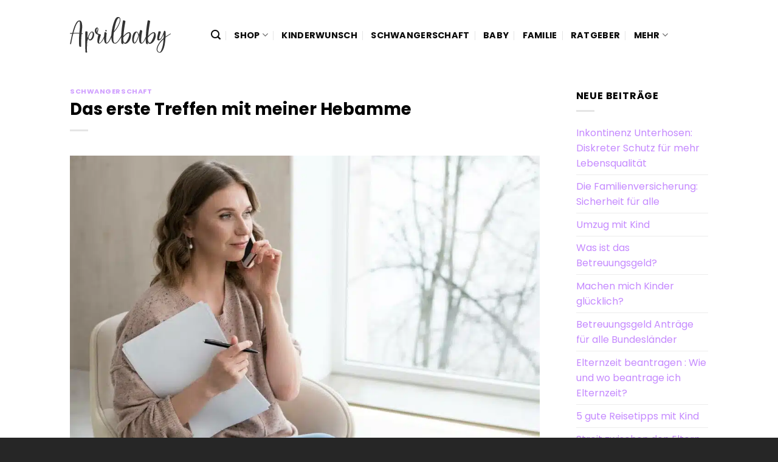

--- FILE ---
content_type: text/html; charset=UTF-8
request_url: https://www.aprilbaby.de/erste-treffen-hebamme/
body_size: 26878
content:
<!DOCTYPE html>
<html lang="de" class="loading-site no-js">
<head><meta charset="UTF-8" /><script>if(navigator.userAgent.match(/MSIE|Internet Explorer/i)||navigator.userAgent.match(/Trident\/7\..*?rv:11/i)){var href=document.location.href;if(!href.match(/[?&]nowprocket/)){if(href.indexOf("?")==-1){if(href.indexOf("#")==-1){document.location.href=href+"?nowprocket=1"}else{document.location.href=href.replace("#","?nowprocket=1#")}}else{if(href.indexOf("#")==-1){document.location.href=href+"&nowprocket=1"}else{document.location.href=href.replace("#","&nowprocket=1#")}}}}</script><script>(()=>{class RocketLazyLoadScripts{constructor(){this.v="1.2.5.1",this.triggerEvents=["keydown","mousedown","mousemove","touchmove","touchstart","touchend","wheel"],this.userEventHandler=this.t.bind(this),this.touchStartHandler=this.i.bind(this),this.touchMoveHandler=this.o.bind(this),this.touchEndHandler=this.h.bind(this),this.clickHandler=this.u.bind(this),this.interceptedClicks=[],this.interceptedClickListeners=[],this.l(this),window.addEventListener("pageshow",(t=>{this.persisted=t.persisted,this.everythingLoaded&&this.m()})),document.addEventListener("DOMContentLoaded",(()=>{this.p()})),this.delayedScripts={normal:[],async:[],defer:[]},this.trash=[],this.allJQueries=[]}k(t){document.hidden?t.t():(this.triggerEvents.forEach((e=>window.addEventListener(e,t.userEventHandler,{passive:!0}))),window.addEventListener("touchstart",t.touchStartHandler,{passive:!0}),window.addEventListener("mousedown",t.touchStartHandler),document.addEventListener("visibilitychange",t.userEventHandler))}_(){this.triggerEvents.forEach((t=>window.removeEventListener(t,this.userEventHandler,{passive:!0}))),document.removeEventListener("visibilitychange",this.userEventHandler)}i(t){"HTML"!==t.target.tagName&&(window.addEventListener("touchend",this.touchEndHandler),window.addEventListener("mouseup",this.touchEndHandler),window.addEventListener("touchmove",this.touchMoveHandler,{passive:!0}),window.addEventListener("mousemove",this.touchMoveHandler),t.target.addEventListener("click",this.clickHandler),this.L(t.target,!0),this.M(t.target,"onclick","rocket-onclick"),this.C())}o(t){window.removeEventListener("touchend",this.touchEndHandler),window.removeEventListener("mouseup",this.touchEndHandler),window.removeEventListener("touchmove",this.touchMoveHandler,{passive:!0}),window.removeEventListener("mousemove",this.touchMoveHandler),t.target.removeEventListener("click",this.clickHandler),this.L(t.target,!1),this.M(t.target,"rocket-onclick","onclick"),this.O()}h(){window.removeEventListener("touchend",this.touchEndHandler),window.removeEventListener("mouseup",this.touchEndHandler),window.removeEventListener("touchmove",this.touchMoveHandler,{passive:!0}),window.removeEventListener("mousemove",this.touchMoveHandler)}u(t){t.target.removeEventListener("click",this.clickHandler),this.L(t.target,!1),this.M(t.target,"rocket-onclick","onclick"),this.interceptedClicks.push(t),t.preventDefault(),t.stopPropagation(),t.stopImmediatePropagation(),this.O()}D(){window.removeEventListener("touchstart",this.touchStartHandler,{passive:!0}),window.removeEventListener("mousedown",this.touchStartHandler),this.interceptedClicks.forEach((t=>{t.target.dispatchEvent(new MouseEvent("click",{view:t.view,bubbles:!0,cancelable:!0}))}))}l(t){EventTarget.prototype.addEventListenerBase=EventTarget.prototype.addEventListener,EventTarget.prototype.addEventListener=function(e,i,o){"click"!==e||t.windowLoaded||i===t.clickHandler||t.interceptedClickListeners.push({target:this,func:i,options:o}),(this||window).addEventListenerBase(e,i,o)}}L(t,e){this.interceptedClickListeners.forEach((i=>{i.target===t&&(e?t.removeEventListener("click",i.func,i.options):t.addEventListener("click",i.func,i.options))})),t.parentNode!==document.documentElement&&this.L(t.parentNode,e)}S(){return new Promise((t=>{this.T?this.O=t:t()}))}C(){this.T=!0}O(){this.T=!1}M(t,e,i){t.hasAttribute&&t.hasAttribute(e)&&(event.target.setAttribute(i,event.target.getAttribute(e)),event.target.removeAttribute(e))}t(){this._(this),"loading"===document.readyState?document.addEventListener("DOMContentLoaded",this.R.bind(this)):this.R()}p(){let t=[];document.querySelectorAll("script[type=rocketlazyloadscript][data-rocket-src]").forEach((e=>{let i=e.getAttribute("data-rocket-src");if(i&&0!==i.indexOf("data:")){0===i.indexOf("//")&&(i=location.protocol+i);try{const o=new URL(i).origin;o!==location.origin&&t.push({src:o,crossOrigin:e.crossOrigin||"module"===e.getAttribute("data-rocket-type")})}catch(t){}}})),t=[...new Map(t.map((t=>[JSON.stringify(t),t]))).values()],this.j(t,"preconnect")}async R(){this.lastBreath=Date.now(),this.P(this),this.F(this),this.q(),this.A(),this.I(),await this.U(this.delayedScripts.normal),await this.U(this.delayedScripts.defer),await this.U(this.delayedScripts.async);try{await this.W(),await this.H(this),await this.J()}catch(t){console.error(t)}window.dispatchEvent(new Event("rocket-allScriptsLoaded")),this.everythingLoaded=!0,this.S().then((()=>{this.D()})),this.N()}A(){document.querySelectorAll("script[type=rocketlazyloadscript]").forEach((t=>{t.hasAttribute("data-rocket-src")?t.hasAttribute("async")&&!1!==t.async?this.delayedScripts.async.push(t):t.hasAttribute("defer")&&!1!==t.defer||"module"===t.getAttribute("data-rocket-type")?this.delayedScripts.defer.push(t):this.delayedScripts.normal.push(t):this.delayedScripts.normal.push(t)}))}async B(t){if(await this.G(),!0!==t.noModule||!("noModule"in HTMLScriptElement.prototype))return new Promise((e=>{let i;function o(){(i||t).setAttribute("data-rocket-status","executed"),e()}try{if(navigator.userAgent.indexOf("Firefox/")>0||""===navigator.vendor)i=document.createElement("script"),[...t.attributes].forEach((t=>{let e=t.nodeName;"type"!==e&&("data-rocket-type"===e&&(e="type"),"data-rocket-src"===e&&(e="src"),i.setAttribute(e,t.nodeValue))})),t.text&&(i.text=t.text),i.hasAttribute("src")?(i.addEventListener("load",o),i.addEventListener("error",(function(){i.setAttribute("data-rocket-status","failed"),e()})),setTimeout((()=>{i.isConnected||e()}),1)):(i.text=t.text,o()),t.parentNode.replaceChild(i,t);else{const i=t.getAttribute("data-rocket-type"),n=t.getAttribute("data-rocket-src");i?(t.type=i,t.removeAttribute("data-rocket-type")):t.removeAttribute("type"),t.addEventListener("load",o),t.addEventListener("error",(function(){t.setAttribute("data-rocket-status","failed"),e()})),n?(t.removeAttribute("data-rocket-src"),t.src=n):t.src="data:text/javascript;base64,"+window.btoa(unescape(encodeURIComponent(t.text)))}}catch(i){t.setAttribute("data-rocket-status","failed"),e()}}));t.setAttribute("data-rocket-status","skipped")}async U(t){const e=t.shift();return e&&e.isConnected?(await this.B(e),this.U(t)):Promise.resolve()}I(){this.j([...this.delayedScripts.normal,...this.delayedScripts.defer,...this.delayedScripts.async],"preload")}j(t,e){var i=document.createDocumentFragment();t.forEach((t=>{const o=t.getAttribute&&t.getAttribute("data-rocket-src")||t.src;if(o){const n=document.createElement("link");n.href=o,n.rel=e,"preconnect"!==e&&(n.as="script"),t.getAttribute&&"module"===t.getAttribute("data-rocket-type")&&(n.crossOrigin=!0),t.crossOrigin&&(n.crossOrigin=t.crossOrigin),t.integrity&&(n.integrity=t.integrity),i.appendChild(n),this.trash.push(n)}})),document.head.appendChild(i)}P(t){let e={};function i(i,o){return e[o].eventsToRewrite.indexOf(i)>=0&&!t.everythingLoaded?"rocket-"+i:i}function o(t,o){!function(t){e[t]||(e[t]={originalFunctions:{add:t.addEventListener,remove:t.removeEventListener},eventsToRewrite:[]},t.addEventListener=function(){arguments[0]=i(arguments[0],t),e[t].originalFunctions.add.apply(t,arguments)},t.removeEventListener=function(){arguments[0]=i(arguments[0],t),e[t].originalFunctions.remove.apply(t,arguments)})}(t),e[t].eventsToRewrite.push(o)}function n(e,i){let o=e[i];e[i]=null,Object.defineProperty(e,i,{get:()=>o||function(){},set(n){t.everythingLoaded?o=n:e["rocket"+i]=o=n}})}o(document,"DOMContentLoaded"),o(window,"DOMContentLoaded"),o(window,"load"),o(window,"pageshow"),o(document,"readystatechange"),n(document,"onreadystatechange"),n(window,"onload"),n(window,"onpageshow")}F(t){let e;function i(e){return t.everythingLoaded?e:e.split(" ").map((t=>"load"===t||0===t.indexOf("load.")?"rocket-jquery-load":t)).join(" ")}function o(o){if(o&&o.fn&&!t.allJQueries.includes(o)){o.fn.ready=o.fn.init.prototype.ready=function(e){return t.domReadyFired?e.bind(document)(o):document.addEventListener("rocket-DOMContentLoaded",(()=>e.bind(document)(o))),o([])};const e=o.fn.on;o.fn.on=o.fn.init.prototype.on=function(){return this[0]===window&&("string"==typeof arguments[0]||arguments[0]instanceof String?arguments[0]=i(arguments[0]):"object"==typeof arguments[0]&&Object.keys(arguments[0]).forEach((t=>{const e=arguments[0][t];delete arguments[0][t],arguments[0][i(t)]=e}))),e.apply(this,arguments),this},t.allJQueries.push(o)}e=o}o(window.jQuery),Object.defineProperty(window,"jQuery",{get:()=>e,set(t){o(t)}})}async H(t){const e=document.querySelector("script[data-webpack]");e&&(await async function(){return new Promise((t=>{e.addEventListener("load",t),e.addEventListener("error",t)}))}(),await t.K(),await t.H(t))}async W(){this.domReadyFired=!0,await this.G(),document.dispatchEvent(new Event("rocket-readystatechange")),await this.G(),document.rocketonreadystatechange&&document.rocketonreadystatechange(),await this.G(),document.dispatchEvent(new Event("rocket-DOMContentLoaded")),await this.G(),window.dispatchEvent(new Event("rocket-DOMContentLoaded"))}async J(){await this.G(),document.dispatchEvent(new Event("rocket-readystatechange")),await this.G(),document.rocketonreadystatechange&&document.rocketonreadystatechange(),await this.G(),window.dispatchEvent(new Event("rocket-load")),await this.G(),window.rocketonload&&window.rocketonload(),await this.G(),this.allJQueries.forEach((t=>t(window).trigger("rocket-jquery-load"))),await this.G();const t=new Event("rocket-pageshow");t.persisted=this.persisted,window.dispatchEvent(t),await this.G(),window.rocketonpageshow&&window.rocketonpageshow({persisted:this.persisted}),this.windowLoaded=!0}m(){document.onreadystatechange&&document.onreadystatechange(),window.onload&&window.onload(),window.onpageshow&&window.onpageshow({persisted:this.persisted})}q(){const t=new Map;document.write=document.writeln=function(e){const i=document.currentScript;i||console.error("WPRocket unable to document.write this: "+e);const o=document.createRange(),n=i.parentElement;let s=t.get(i);void 0===s&&(s=i.nextSibling,t.set(i,s));const c=document.createDocumentFragment();o.setStart(c,0),c.appendChild(o.createContextualFragment(e)),n.insertBefore(c,s)}}async G(){Date.now()-this.lastBreath>45&&(await this.K(),this.lastBreath=Date.now())}async K(){return document.hidden?new Promise((t=>setTimeout(t))):new Promise((t=>requestAnimationFrame(t)))}N(){this.trash.forEach((t=>t.remove()))}static run(){const t=new RocketLazyLoadScripts;t.k(t)}}RocketLazyLoadScripts.run()})();</script>
	
	<link rel="profile" href="http://gmpg.org/xfn/11" />
	<link rel="pingback" href="https://www.aprilbaby.de/xmlrpc.php" />

	<script type="rocketlazyloadscript">(function(html){html.className = html.className.replace(/\bno-js\b/,'js')})(document.documentElement);</script>
<meta name='robots' content='index, follow, max-image-preview:large, max-snippet:-1, max-video-preview:-1' />
<link rel="preload" href="https://www.aprilbaby.de/wp-content/plugins/rate-my-post/public/css/fonts/ratemypost.ttf" type="font/ttf" as="font" crossorigin="anonymous"><meta name="viewport" content="width=device-width, initial-scale=1" />
	<!-- This site is optimized with the Yoast SEO plugin v26.8 - https://yoast.com/product/yoast-seo-wordpress/ -->
	<title>Das erste Treffen mit meiner Hebamme - Aprilbaby.de</title>
	<meta name="description" content="Nach intensiver Suche und auch einigen Absagen, habe ich ja nun doch noch eine Hebamme gefunden. Nun, in der 8. Schwangerschaftswoche soll unser erstes" />
	<link rel="canonical" href="https://www.aprilbaby.de/erste-treffen-hebamme/" />
	<meta property="og:locale" content="de_DE" />
	<meta property="og:type" content="article" />
	<meta property="og:title" content="Das erste Treffen mit meiner Hebamme - Aprilbaby.de" />
	<meta property="og:description" content="Nach intensiver Suche und auch einigen Absagen, habe ich ja nun doch noch eine Hebamme gefunden. Nun, in der 8. Schwangerschaftswoche soll unser erstes" />
	<meta property="og:url" content="https://www.aprilbaby.de/erste-treffen-hebamme/" />
	<meta property="og:site_name" content="Aprilbaby.de" />
	<meta property="article:published_time" content="2019-09-03T16:16:00+00:00" />
	<meta property="article:modified_time" content="2023-02-15T16:01:48+00:00" />
	<meta property="og:image" content="https://www.aprilbaby.de/wp-content/uploads/2019/09/hebamme.jpg" />
	<meta property="og:image:width" content="1920" />
	<meta property="og:image:height" content="1280" />
	<meta property="og:image:type" content="image/jpeg" />
	<meta name="author" content="Aprilbaby" />
	<meta name="twitter:card" content="summary_large_image" />
	<script type="application/ld+json" class="yoast-schema-graph">{"@context":"https://schema.org","@graph":[{"@type":"Article","@id":"https://www.aprilbaby.de/erste-treffen-hebamme/#article","isPartOf":{"@id":"https://www.aprilbaby.de/erste-treffen-hebamme/"},"author":{"name":"Aprilbaby","@id":"https://www.aprilbaby.de/#/schema/person/b864d22c084031160bf810e281bf97e9"},"headline":"Das erste Treffen mit meiner Hebamme","datePublished":"2019-09-03T16:16:00+00:00","dateModified":"2023-02-15T16:01:48+00:00","mainEntityOfPage":{"@id":"https://www.aprilbaby.de/erste-treffen-hebamme/"},"wordCount":816,"publisher":{"@id":"https://www.aprilbaby.de/#organization"},"image":{"@id":"https://www.aprilbaby.de/erste-treffen-hebamme/#primaryimage"},"thumbnailUrl":"https://www.aprilbaby.de/wp-content/uploads/2019/09/hebamme.jpg","articleSection":["Schwangerschaft"],"inLanguage":"de"},{"@type":"WebPage","@id":"https://www.aprilbaby.de/erste-treffen-hebamme/","url":"https://www.aprilbaby.de/erste-treffen-hebamme/","name":"Das erste Treffen mit meiner Hebamme - Aprilbaby.de","isPartOf":{"@id":"https://www.aprilbaby.de/#website"},"primaryImageOfPage":{"@id":"https://www.aprilbaby.de/erste-treffen-hebamme/#primaryimage"},"image":{"@id":"https://www.aprilbaby.de/erste-treffen-hebamme/#primaryimage"},"thumbnailUrl":"https://www.aprilbaby.de/wp-content/uploads/2019/09/hebamme.jpg","datePublished":"2019-09-03T16:16:00+00:00","dateModified":"2023-02-15T16:01:48+00:00","description":"Nach intensiver Suche und auch einigen Absagen, habe ich ja nun doch noch eine Hebamme gefunden. Nun, in der 8. Schwangerschaftswoche soll unser erstes","breadcrumb":{"@id":"https://www.aprilbaby.de/erste-treffen-hebamme/#breadcrumb"},"inLanguage":"de","potentialAction":[{"@type":"ReadAction","target":["https://www.aprilbaby.de/erste-treffen-hebamme/"]}]},{"@type":"ImageObject","inLanguage":"de","@id":"https://www.aprilbaby.de/erste-treffen-hebamme/#primaryimage","url":"https://www.aprilbaby.de/wp-content/uploads/2019/09/hebamme.jpg","contentUrl":"https://www.aprilbaby.de/wp-content/uploads/2019/09/hebamme.jpg","width":1920,"height":1280,"caption":"Hebamme"},{"@type":"BreadcrumbList","@id":"https://www.aprilbaby.de/erste-treffen-hebamme/#breadcrumb","itemListElement":[{"@type":"ListItem","position":1,"name":"Startseite","item":"https://www.aprilbaby.de/"},{"@type":"ListItem","position":2,"name":"Das erste Treffen mit meiner Hebamme"}]},{"@type":"WebSite","@id":"https://www.aprilbaby.de/#website","url":"https://www.aprilbaby.de/","name":"Aprilbaby.de","description":"Unser Baby und wir. Ungeschönt und echt.","publisher":{"@id":"https://www.aprilbaby.de/#organization"},"potentialAction":[{"@type":"SearchAction","target":{"@type":"EntryPoint","urlTemplate":"https://www.aprilbaby.de/?s={search_term_string}"},"query-input":{"@type":"PropertyValueSpecification","valueRequired":true,"valueName":"search_term_string"}}],"inLanguage":"de"},{"@type":"Organization","@id":"https://www.aprilbaby.de/#organization","name":"Aprilbaby.de","url":"https://www.aprilbaby.de/","logo":{"@type":"ImageObject","inLanguage":"de","@id":"https://www.aprilbaby.de/#/schema/logo/image/","url":"https://www.aprilbaby.de/wp-content/uploads/2022/09/aprilbaby-favicon.png","contentUrl":"https://www.aprilbaby.de/wp-content/uploads/2022/09/aprilbaby-favicon.png","width":125,"height":125,"caption":"Aprilbaby.de"},"image":{"@id":"https://www.aprilbaby.de/#/schema/logo/image/"}},{"@type":"Person","@id":"https://www.aprilbaby.de/#/schema/person/b864d22c084031160bf810e281bf97e9","name":"Aprilbaby"}]}</script>
	<!-- / Yoast SEO plugin. -->



<link rel='prefetch' href='https://www.aprilbaby.de/wp-content/themes/flatsome/assets/js/flatsome.js?ver=a0a7aee297766598a20e' />
<link rel='prefetch' href='https://www.aprilbaby.de/wp-content/themes/flatsome/assets/js/chunk.slider.js?ver=3.18.6' />
<link rel='prefetch' href='https://www.aprilbaby.de/wp-content/themes/flatsome/assets/js/chunk.popups.js?ver=3.18.6' />
<link rel='prefetch' href='https://www.aprilbaby.de/wp-content/themes/flatsome/assets/js/chunk.tooltips.js?ver=3.18.6' />
<link rel='prefetch' href='https://www.aprilbaby.de/wp-content/themes/flatsome/assets/js/woocommerce.js?ver=49415fe6a9266f32f1f2' />
<style id='wp-img-auto-sizes-contain-inline-css' type='text/css'>
img:is([sizes=auto i],[sizes^="auto," i]){contain-intrinsic-size:3000px 1500px}
/*# sourceURL=wp-img-auto-sizes-contain-inline-css */
</style>
<link data-minify="1" rel='stylesheet' id='maintenanceLayer-css' href='https://www.aprilbaby.de/wp-content/cache/min/1/wp-content/plugins/dailylead_maintenance/css/layer.css?ver=1765575110' type='text/css' media='all' />
<link data-minify="1" rel='stylesheet' id='rate-my-post-css' href='https://www.aprilbaby.de/wp-content/cache/min/1/wp-content/plugins/rate-my-post/public/css/rate-my-post.css?ver=1765575110' type='text/css' media='all' />
<style id='rate-my-post-inline-css' type='text/css'>
.rmp-widgets-container p {  font-size: 12px;}.rmp-rating-widget .rmp-icon--ratings {  font-size: 12px;}
/*# sourceURL=rate-my-post-inline-css */
</style>
<style id='woocommerce-inline-inline-css' type='text/css'>
.woocommerce form .form-row .required { visibility: visible; }
/*# sourceURL=woocommerce-inline-inline-css */
</style>
<link rel='stylesheet' id='ez-toc-css' href='https://www.aprilbaby.de/wp-content/plugins/easy-table-of-contents/assets/css/screen.min.css?ver=2.0.80' type='text/css' media='all' />
<style id='ez-toc-inline-css' type='text/css'>
div#ez-toc-container .ez-toc-title {font-size: 120%;}div#ez-toc-container .ez-toc-title {font-weight: 500;}div#ez-toc-container ul li , div#ez-toc-container ul li a {font-size: 95%;}div#ez-toc-container ul li , div#ez-toc-container ul li a {font-weight: 500;}div#ez-toc-container nav ul ul li {font-size: 90%;}div#ez-toc-container {background: #fff;border: 1px solid #0a0a0a;}div#ez-toc-container p.ez-toc-title , #ez-toc-container .ez_toc_custom_title_icon , #ez-toc-container .ez_toc_custom_toc_icon {color: #000000;}div#ez-toc-container ul.ez-toc-list a {color: #000000;}div#ez-toc-container ul.ez-toc-list a:hover {color: #000000;}div#ez-toc-container ul.ez-toc-list a:visited {color: #000000;}.ez-toc-counter nav ul li a::before {color: ;}.ez-toc-box-title {font-weight: bold; margin-bottom: 10px; text-align: center; text-transform: uppercase; letter-spacing: 1px; color: #666; padding-bottom: 5px;position:absolute;top:-4%;left:5%;background-color: inherit;transition: top 0.3s ease;}.ez-toc-box-title.toc-closed {top:-25%;}
.ez-toc-container-direction {direction: ltr;}.ez-toc-counter ul{counter-reset: item ;}.ez-toc-counter nav ul li a::before {content: counters(item, '.', decimal) '. ';display: inline-block;counter-increment: item;flex-grow: 0;flex-shrink: 0;margin-right: .2em; float: left; }.ez-toc-widget-direction {direction: ltr;}.ez-toc-widget-container ul{counter-reset: item ;}.ez-toc-widget-container nav ul li a::before {content: counters(item, '.', decimal) '. ';display: inline-block;counter-increment: item;flex-grow: 0;flex-shrink: 0;margin-right: .2em; float: left; }
/*# sourceURL=ez-toc-inline-css */
</style>
<link data-minify="1" rel='stylesheet' id='flatsome-main-css' href='https://www.aprilbaby.de/wp-content/cache/min/1/wp-content/themes/flatsome/assets/css/flatsome.css?ver=1765575110' type='text/css' media='all' />
<style id='flatsome-main-inline-css' type='text/css'>
@font-face {
				font-family: "fl-icons";
				font-display: block;
				src: url(https://www.aprilbaby.de/wp-content/themes/flatsome/assets/css/icons/fl-icons.eot?v=3.18.6);
				src:
					url(https://www.aprilbaby.de/wp-content/themes/flatsome/assets/css/icons/fl-icons.eot#iefix?v=3.18.6) format("embedded-opentype"),
					url(https://www.aprilbaby.de/wp-content/themes/flatsome/assets/css/icons/fl-icons.woff2?v=3.18.6) format("woff2"),
					url(https://www.aprilbaby.de/wp-content/themes/flatsome/assets/css/icons/fl-icons.ttf?v=3.18.6) format("truetype"),
					url(https://www.aprilbaby.de/wp-content/themes/flatsome/assets/css/icons/fl-icons.woff?v=3.18.6) format("woff"),
					url(https://www.aprilbaby.de/wp-content/themes/flatsome/assets/css/icons/fl-icons.svg?v=3.18.6#fl-icons) format("svg");
			}
/*# sourceURL=flatsome-main-inline-css */
</style>
<link data-minify="1" rel='stylesheet' id='flatsome-shop-css' href='https://www.aprilbaby.de/wp-content/cache/min/1/wp-content/themes/flatsome/assets/css/flatsome-shop.css?ver=1765575110' type='text/css' media='all' />
<script data-minify="1" type="text/javascript" src="https://www.aprilbaby.de/wp-content/cache/min/1/wp-content/plugins/dailylead_maintenance/js/layerShow.js?ver=1765575110" id="maintenanceLayerShow-js" defer></script>
<script data-minify="1" type="text/javascript" src="https://www.aprilbaby.de/wp-content/cache/min/1/wp-content/plugins/dailylead_maintenance/js/layer.js?ver=1765575110" id="maintenanceLayer-js" defer></script>
<script type="rocketlazyloadscript" data-rocket-type="text/javascript" data-rocket-src="https://www.aprilbaby.de/wp-includes/js/jquery/jquery.min.js?ver=3.7.1" id="jquery-core-js" defer></script>
<script type="rocketlazyloadscript" data-rocket-type="text/javascript" data-rocket-src="https://www.aprilbaby.de/wp-content/plugins/woocommerce/assets/js/jquery-blockui/jquery.blockUI.min.js?ver=2.7.0-wc.9.4.1" id="jquery-blockui-js" data-wp-strategy="defer" defer></script>
<script type="text/javascript" id="wc-add-to-cart-js-extra">
/* <![CDATA[ */
var wc_add_to_cart_params = {"ajax_url":"/wp-admin/admin-ajax.php","wc_ajax_url":"/?wc-ajax=%%endpoint%%","i18n_view_cart":"Warenkorb anzeigen","cart_url":"https://www.aprilbaby.de","is_cart":"","cart_redirect_after_add":"no"};
//# sourceURL=wc-add-to-cart-js-extra
/* ]]> */
</script>
<script type="rocketlazyloadscript" data-rocket-type="text/javascript" data-rocket-src="https://www.aprilbaby.de/wp-content/plugins/woocommerce/assets/js/frontend/add-to-cart.min.js?ver=9.4.1" id="wc-add-to-cart-js" defer="defer" data-wp-strategy="defer"></script>
<script type="rocketlazyloadscript" data-rocket-type="text/javascript" data-rocket-src="https://www.aprilbaby.de/wp-content/plugins/woocommerce/assets/js/js-cookie/js.cookie.min.js?ver=2.1.4-wc.9.4.1" id="js-cookie-js" data-wp-strategy="defer" defer></script>
<style type="text/css">.aawp .aawp-tb__row--highlight{background-color:#256aaf;}.aawp .aawp-tb__row--highlight{color:#fff;}.aawp .aawp-tb__row--highlight a{color:#fff;}</style><style type="text/css">																																																							.aawp-button{background: #c58aff !important}																																</style><script type="rocketlazyloadscript">
  var _paq = window._paq = window._paq || [];
  /* tracker methods like "setCustomDimension" should be called before "trackPageView" */
  _paq.push(['trackPageView']);
  _paq.push(['enableLinkTracking']);
  (function() {
    var u="//stats.dailylead.de/";
    _paq.push(['setTrackerUrl', u+'matomo.php']);
    _paq.push(['setSiteId', '42']);
    var d=document, g=d.createElement('script'), s=d.getElementsByTagName('script')[0];
    g.async=true; g.src=u+'matomo.js'; s.parentNode.insertBefore(g,s);
  })();
</script>	<noscript><style>.woocommerce-product-gallery{ opacity: 1 !important; }</style></noscript>
	<style class='wp-fonts-local' type='text/css'>
@font-face{font-family:Inter;font-style:normal;font-weight:300 900;font-display:fallback;src:url('https://www.aprilbaby.de/wp-content/plugins/woocommerce/assets/fonts/Inter-VariableFont_slnt,wght.woff2') format('woff2');font-stretch:normal;}
@font-face{font-family:Cardo;font-style:normal;font-weight:400;font-display:fallback;src:url('https://www.aprilbaby.de/wp-content/plugins/woocommerce/assets/fonts/cardo_normal_400.woff2') format('woff2');}
</style>
<link rel="icon" href="https://www.aprilbaby.de/wp-content/uploads/2022/09/cropped-aprilbaby-favicon-32x32.png" sizes="32x32" />
<link rel="icon" href="https://www.aprilbaby.de/wp-content/uploads/2022/09/cropped-aprilbaby-favicon-192x192.png" sizes="192x192" />
<link rel="apple-touch-icon" href="https://www.aprilbaby.de/wp-content/uploads/2022/09/cropped-aprilbaby-favicon-180x180.png" />
<meta name="msapplication-TileImage" content="https://www.aprilbaby.de/wp-content/uploads/2022/09/cropped-aprilbaby-favicon-270x270.png" />
<style id="custom-css" type="text/css">:root {--primary-color: #c58aff;--fs-color-primary: #c58aff;--fs-color-secondary: #c58aff;--fs-color-success: #7a9c59;--fs-color-alert: #b20000;--fs-experimental-link-color: #c58aff;--fs-experimental-link-color-hover: #000000;}.tooltipster-base {--tooltip-color: #fff;--tooltip-bg-color: #000;}.off-canvas-right .mfp-content, .off-canvas-left .mfp-content {--drawer-width: 300px;}.off-canvas .mfp-content.off-canvas-cart {--drawer-width: 360px;}.header-main{height: 115px}#logo img{max-height: 115px}#logo{width:166px;}.header-bottom{min-height: 10px}.header-top{min-height: 30px}.transparent .header-main{height: 30px}.transparent #logo img{max-height: 30px}.has-transparent + .page-title:first-of-type,.has-transparent + #main > .page-title,.has-transparent + #main > div > .page-title,.has-transparent + #main .page-header-wrapper:first-of-type .page-title{padding-top: 30px;}.header.show-on-scroll,.stuck .header-main{height:70px!important}.stuck #logo img{max-height: 70px!important}.header-bg-color {background-color: rgba(255,255,255,0.9)}.header-bottom {background-color: #f1f1f1}.header-main .nav > li > a{line-height: 16px }.stuck .header-main .nav > li > a{line-height: 50px }@media (max-width: 549px) {.header-main{height: 70px}#logo img{max-height: 70px}}.nav-dropdown{font-size:100%}body{color: #000000}h1,h2,h3,h4,h5,h6,.heading-font{color: #000000;}body{font-size: 100%;}body{font-family: Poppins, sans-serif;}body {font-weight: 400;font-style: normal;}.nav > li > a {font-family: Poppins, sans-serif;}.mobile-sidebar-levels-2 .nav > li > ul > li > a {font-family: Poppins, sans-serif;}.nav > li > a,.mobile-sidebar-levels-2 .nav > li > ul > li > a {font-weight: 700;font-style: normal;}h1,h2,h3,h4,h5,h6,.heading-font, .off-canvas-center .nav-sidebar.nav-vertical > li > a{font-family: Poppins, sans-serif;}h1,h2,h3,h4,h5,h6,.heading-font,.banner h1,.banner h2 {font-weight: 700;font-style: normal;}.alt-font{font-family: "Crimson Text", sans-serif;}.alt-font {font-weight: 400!important;font-style: normal!important;}.header:not(.transparent) .header-nav-main.nav > li > a {color: #0a0a0a;}.widget:where(:not(.widget_shopping_cart)) a{color: #000000;}.widget:where(:not(.widget_shopping_cart)) a:hover{color: #c58aff;}.widget .tagcloud a:hover{border-color: #c58aff; background-color: #c58aff;}.has-equal-box-heights .box-image {padding-top: 100%;}@media screen and (min-width: 550px){.products .box-vertical .box-image{min-width: 300px!important;width: 300px!important;}}.absolute-footer, html{background-color: #262626}.page-title-small + main .product-container > .row{padding-top:0;}.nav-vertical-fly-out > li + li {border-top-width: 1px; border-top-style: solid;}/* Custom CSS */.widget.flatsome_recent_posts .recent-blog-posts-li .post_comments {display: none;}.aawp .aawp-product--horizontal .aawp-product__content {margin-bottom: 15px;}.aawp .aawp-button, .aawp-button {padding: 15px 20px 15px 20px !important;font-size: 17px !important;font-weight: 700 !important;border: 0px solid transparent !important;}.aawp .aawp-button.aawp-button--blue, .aawp-button.aawp-button--blue,.aawp .aawp-button.aawp-button--blue:focus, .aawp .aawp-button.aawp-button--blue:hover, .aawp-button.aawp-button--blue:focus, .aawp-button.aawp-button--blue:hover {border: 0px solid #3498db!important;}.aawp .aawp-product--horizontal .aawp-product__title {text-decoration: underline;}.header-vertical-menu__fly-out .current-dropdown.menu-item .nav-dropdown {display: block;}.header-vertical-menu__opener {font-size: initial;}.off-canvas-right .mfp-content, .off-canvas-left .mfp-content {max-width: 320px;width:100%}.off-canvas-left.mfp-ready .mfp-close {color: black;}.product-summary .woocommerce-Price-currencySymbol {font-size: inherit;vertical-align: inherit;margin-top: inherit;}.product-section-title-related {text-align: center;padding-top: 45px;}.yith-wcwl-add-to-wishlist {margin-top: 10px;margin-bottom: 30px;}.page-title {margin-top: 20px;}@media screen and (min-width: 850px) {.page-title-inner {padding-top: 0;min-height: auto;}}/*** START Sticky Banner ***/.sticky-add-to-cart__product img {display: none;}.sticky-add-to-cart__product .product-title-small {display: none;}.sticky-add-to-cart--active .cart {padding-top: 5px;padding-bottom: 5px;max-width: 250px;flex-grow: 1;font-size: smaller;margin-bottom: 0;}.sticky-add-to-cart.sticky-add-to-cart--active .single_add_to_cart_button{margin: 0;padding-top: 10px;padding-bottom: 10px;border-radius: 99px;width: 100%;line-height: 1.5;}.single_add_to_cart_button,.sticky-add-to-cart:not(.sticky-add-to-cart--active) .single_add_to_cart_button {padding: 5px;max-width: 300px;width:100%;margin:0;}.sticky-add-to-cart--active {-webkit-backdrop-filter: blur(7px);backdrop-filter: blur(7px);display: flex;justify-content: center;padding: 3px 10px;}.sticky-add-to-cart__product .product-title-small {height: 14px;overflow: hidden;}.sticky-add-to-cart--active .woocommerce-variation-price, .sticky-add-to-cart--active .product-page-price {font-size: 24px;}.sticky-add-to-cart--active .price del {font-size: 50%;margin-bottom: 4px;}.sticky-add-to-cart--active .price del::after {width: 50%;}.sticky-add-to-cart__product {margin-right: 5px;}/*** END Sticky Banner ***/.yadore {display: grid;grid-template-columns: repeat(4,minmax(0,1fr));gap:1rem;}.col-4 .yadore {display: grid;grid-template-columns: repeat(4,minmax(0,1fr));gap:1rem;}.yadore .yadore-item {background: #fff;border-radius: 15px;}.yadore .yadore-item li.delivery_time,.yadore .yadore-item li.stock_status,.yadore .yadore-item li.stock_status.nicht {list-style-type: none;padding: 0px 0 0px 24px;margin: 0px!important;}.yadore .yadore-item img:not(.logo) {min-height: 170px;max-height: 170px;}.yadore .yadore-item img.logo {max-width: 70px;max-height: 30px;}.ayo-logo-name {margin-top: 12px;display: block;white-space: nowrap;font-size: xx-small;}.product-info {display: flex;flex-direction: column;padding-bottom: 0;}.product-info.product-title {order: 1;}.product-info .is-divider {order: 2;}.product-info .product-short-description {order: 3;}.product-info .product-short-description li {list-style-type: none;padding: 0px 0 0px 24px;margin: 0px 0px 3px 0px!important;}li.delivery_time,.product-info .product-short-description li.delivery_time {background: url([data-uri]) no-repeat left center;}li.delivery_time,.product-info .product-short-description li.delivery_time {background: url([data-uri]) no-repeat left center;}li.stock_status,.product-info .product-short-description li.stock_status {background: url([data-uri]) no-repeat left center;}li.stock_status.nicht,.product-info .product-short-description li.stock_status.nicht {background: url([data-uri]) no-repeat left center;}.product-info .price-wrapper {order: 4;}.product-info .price-wrapper .price {margin: 0;}.product-info .cart,.product-info .sticky-add-to-cart-wrapper {order:5;margin: 25px 0;}.product-info .yith-wcwl-add-to-wishlist {order: 6;margin: 0;}.overflow-hidden { overflow: hidden;}.overflow-hidden.banner h3 {line-height: 0;}.nowrap { white-space: nowrap;}.height-40 {height: 40px !important;}.m-0 {margin: 0 !important;}a.stretched-link:after {position: absolute;top: 0;right: 0;bottom: 0;left: 0;pointer-events: auto;content: "";background-color: rgba(0,0,0,0.0);z-index: 1;}.z-index-0 {z-index: 0;}.z-index-10 {z-index: 10;}.price del {text-decoration-line: none;position: relative;}.price del::after {content: '';position: absolute;border-top: 2px solid red;width: 100%;height: 100%;left: 0;transform: rotate(-10deg);top: 50%;}.product-small.box .box-image .image-cover img {object-fit: contain;}.product-small.box .box-image {text-align: center;}.product-small.box .box-text .title-wrapper {max-height: 75px;overflow: hidden;margin-bottom: 15px;}.woocommerce-product-gallery__wrapper .woocommerce-product-gallery__image a img {max-height: 420px;width: auto;margin: 0 auto;display: block;}.has-equal-box-heights .box-image img {-o-object-fit: contain;object-fit: contain;}/* START Mobile Menu */.off-canvas-left .mfp-content, .off-canvas-right .mfp-content {width: 85%;max-width: 360px;}.off-canvas-left .mfp-content .nav>li>a, .off-canvas-right .mfp-content .nav>li>a,.mobile-sidebar-levels-2 .nav-slide>li>.sub-menu>li:not(.nav-slide-header)>a, .mobile-sidebar-levels-2 .nav-slide>li>ul.children>li:not(.nav-slide-header)>a {font-size: 1.1em;color: #000;}.mobile-sidebar-levels-2 .nav-slide>li>.sub-menu>li:not(.nav-slide-header)>a, .mobile-sidebar-levels-2 .nav-slide>li>ul.children>li:not(.nav-slide-header)>a {text-transform: none;}/* END Mobile Menu *//*** START MENU frühes umschalten auf MobileCSS ***/@media (min-width: 850px) and (max-width: 1050px) {header [data-show=show-for-medium], header .show-for-medium {display: block !important;}}@media (max-width: 1050px) {header [data-show=hide-for-medium], header .hide-for-medium {display: none !important;}.medium-logo-center .logo {-webkit-box-ordinal-group: 2;-ms-flex-order: 2;order: 2;}header .show-for-medium.flex-right {-webkit-box-ordinal-group: 3;-ms-flex-order: 3;order: 3;}.medium-logo-center .logo img {margin: 0 auto;}}/*** END MENUfrühes umschalten auf MobileCSS ***/#masthead .flex-left .header-nav.header-nav-main.nav.nav-left {-webkit-box-pack: center;-ms-flex-pack: center;justify-content: center;}.logo-left .logo {margin-left: 0;margin-right: 0px;}.product-title a {color: #000000;}.product-title a:hover {color: var(--fs-experimental-link-color);}table {overflow: auto;display: block;}/* Custom CSS Tablet */@media (max-width: 849px){.nav li a,.nav-vertical>li>ul li a,.nav-slide-header .toggle,.mobile-sidebar-levels-2 .nav-slide>li>ul.children>li>a, .mobile-sidebar-levels-2 .nav-slide>li>.sub-menu>li>a {color: #000 !important;opacity: 1;}/*** START Sticky Banner ***/.sticky-add-to-cart--active {justify-content: space-between;font-size: .9em;}/*** END Sticky Banner ***/.post-title.is-large {font-size: 1.75em;}}/* Custom CSS Mobile */@media (max-width: 549px){.aawp .aawp-button, .aawp-button {font-size: 16px;padding: 12px;width: 100%;}/*** START Sticky Banner ***/.sticky-add-to-cart:not(.sticky-add-to-cart--active) {width: 100% !important;max-width: 100%;}.sticky-add-to-cart:not(.sticky-add-to-cart--active) .single_add_to_cart_button {padding: 5px 25px;max-width: 100%;}/*** END Sticky Banner ***/.single_add_to_cart_button {padding: 5px 25px;max-width: 100%;width: 100%;}.yadore,.col-4 .yadore {grid-template-columns: repeat(1,minmax(0,1fr));}}.label-new.menu-item > a:after{content:"Neu";}.label-hot.menu-item > a:after{content:"Hot";}.label-sale.menu-item > a:after{content:"Aktion";}.label-popular.menu-item > a:after{content:"Beliebt";}</style><style id="kirki-inline-styles">/* devanagari */
@font-face {
  font-family: 'Poppins';
  font-style: normal;
  font-weight: 400;
  font-display: swap;
  src: url(https://www.aprilbaby.de/wp-content/fonts/poppins/pxiEyp8kv8JHgFVrJJbecmNE.woff2) format('woff2');
  unicode-range: U+0900-097F, U+1CD0-1CF9, U+200C-200D, U+20A8, U+20B9, U+20F0, U+25CC, U+A830-A839, U+A8E0-A8FF, U+11B00-11B09;
}
/* latin-ext */
@font-face {
  font-family: 'Poppins';
  font-style: normal;
  font-weight: 400;
  font-display: swap;
  src: url(https://www.aprilbaby.de/wp-content/fonts/poppins/pxiEyp8kv8JHgFVrJJnecmNE.woff2) format('woff2');
  unicode-range: U+0100-02BA, U+02BD-02C5, U+02C7-02CC, U+02CE-02D7, U+02DD-02FF, U+0304, U+0308, U+0329, U+1D00-1DBF, U+1E00-1E9F, U+1EF2-1EFF, U+2020, U+20A0-20AB, U+20AD-20C0, U+2113, U+2C60-2C7F, U+A720-A7FF;
}
/* latin */
@font-face {
  font-family: 'Poppins';
  font-style: normal;
  font-weight: 400;
  font-display: swap;
  src: url(https://www.aprilbaby.de/wp-content/fonts/poppins/pxiEyp8kv8JHgFVrJJfecg.woff2) format('woff2');
  unicode-range: U+0000-00FF, U+0131, U+0152-0153, U+02BB-02BC, U+02C6, U+02DA, U+02DC, U+0304, U+0308, U+0329, U+2000-206F, U+20AC, U+2122, U+2191, U+2193, U+2212, U+2215, U+FEFF, U+FFFD;
}
/* devanagari */
@font-face {
  font-family: 'Poppins';
  font-style: normal;
  font-weight: 700;
  font-display: swap;
  src: url(https://www.aprilbaby.de/wp-content/fonts/poppins/pxiByp8kv8JHgFVrLCz7Z11lFc-K.woff2) format('woff2');
  unicode-range: U+0900-097F, U+1CD0-1CF9, U+200C-200D, U+20A8, U+20B9, U+20F0, U+25CC, U+A830-A839, U+A8E0-A8FF, U+11B00-11B09;
}
/* latin-ext */
@font-face {
  font-family: 'Poppins';
  font-style: normal;
  font-weight: 700;
  font-display: swap;
  src: url(https://www.aprilbaby.de/wp-content/fonts/poppins/pxiByp8kv8JHgFVrLCz7Z1JlFc-K.woff2) format('woff2');
  unicode-range: U+0100-02BA, U+02BD-02C5, U+02C7-02CC, U+02CE-02D7, U+02DD-02FF, U+0304, U+0308, U+0329, U+1D00-1DBF, U+1E00-1E9F, U+1EF2-1EFF, U+2020, U+20A0-20AB, U+20AD-20C0, U+2113, U+2C60-2C7F, U+A720-A7FF;
}
/* latin */
@font-face {
  font-family: 'Poppins';
  font-style: normal;
  font-weight: 700;
  font-display: swap;
  src: url(https://www.aprilbaby.de/wp-content/fonts/poppins/pxiByp8kv8JHgFVrLCz7Z1xlFQ.woff2) format('woff2');
  unicode-range: U+0000-00FF, U+0131, U+0152-0153, U+02BB-02BC, U+02C6, U+02DA, U+02DC, U+0304, U+0308, U+0329, U+2000-206F, U+20AC, U+2122, U+2191, U+2193, U+2212, U+2215, U+FEFF, U+FFFD;
}/* vietnamese */
@font-face {
  font-family: 'Crimson Text';
  font-style: normal;
  font-weight: 400;
  font-display: swap;
  src: url(https://www.aprilbaby.de/wp-content/fonts/crimson-text/wlp2gwHKFkZgtmSR3NB0oRJfYAhTM_I.woff2) format('woff2');
  unicode-range: U+0102-0103, U+0110-0111, U+0128-0129, U+0168-0169, U+01A0-01A1, U+01AF-01B0, U+0300-0301, U+0303-0304, U+0308-0309, U+0323, U+0329, U+1EA0-1EF9, U+20AB;
}
/* latin-ext */
@font-face {
  font-family: 'Crimson Text';
  font-style: normal;
  font-weight: 400;
  font-display: swap;
  src: url(https://www.aprilbaby.de/wp-content/fonts/crimson-text/wlp2gwHKFkZgtmSR3NB0oRJfYQhTM_I.woff2) format('woff2');
  unicode-range: U+0100-02BA, U+02BD-02C5, U+02C7-02CC, U+02CE-02D7, U+02DD-02FF, U+0304, U+0308, U+0329, U+1D00-1DBF, U+1E00-1E9F, U+1EF2-1EFF, U+2020, U+20A0-20AB, U+20AD-20C0, U+2113, U+2C60-2C7F, U+A720-A7FF;
}
/* latin */
@font-face {
  font-family: 'Crimson Text';
  font-style: normal;
  font-weight: 400;
  font-display: swap;
  src: url(https://www.aprilbaby.de/wp-content/fonts/crimson-text/wlp2gwHKFkZgtmSR3NB0oRJfbwhT.woff2) format('woff2');
  unicode-range: U+0000-00FF, U+0131, U+0152-0153, U+02BB-02BC, U+02C6, U+02DA, U+02DC, U+0304, U+0308, U+0329, U+2000-206F, U+20AC, U+2122, U+2191, U+2193, U+2212, U+2215, U+FEFF, U+FFFD;
}</style><noscript><style id="rocket-lazyload-nojs-css">.rll-youtube-player, [data-lazy-src]{display:none !important;}</style></noscript><link data-minify="1" rel='stylesheet' id='wc-blocks-style-css' href='https://www.aprilbaby.de/wp-content/cache/min/1/wp-content/plugins/woocommerce/assets/client/blocks/wc-blocks.css?ver=1765575110' type='text/css' media='all' />
<style id='global-styles-inline-css' type='text/css'>
:root{--wp--preset--aspect-ratio--square: 1;--wp--preset--aspect-ratio--4-3: 4/3;--wp--preset--aspect-ratio--3-4: 3/4;--wp--preset--aspect-ratio--3-2: 3/2;--wp--preset--aspect-ratio--2-3: 2/3;--wp--preset--aspect-ratio--16-9: 16/9;--wp--preset--aspect-ratio--9-16: 9/16;--wp--preset--color--black: #000000;--wp--preset--color--cyan-bluish-gray: #abb8c3;--wp--preset--color--white: #ffffff;--wp--preset--color--pale-pink: #f78da7;--wp--preset--color--vivid-red: #cf2e2e;--wp--preset--color--luminous-vivid-orange: #ff6900;--wp--preset--color--luminous-vivid-amber: #fcb900;--wp--preset--color--light-green-cyan: #7bdcb5;--wp--preset--color--vivid-green-cyan: #00d084;--wp--preset--color--pale-cyan-blue: #8ed1fc;--wp--preset--color--vivid-cyan-blue: #0693e3;--wp--preset--color--vivid-purple: #9b51e0;--wp--preset--color--primary: #c58aff;--wp--preset--color--secondary: #c58aff;--wp--preset--color--success: #7a9c59;--wp--preset--color--alert: #b20000;--wp--preset--gradient--vivid-cyan-blue-to-vivid-purple: linear-gradient(135deg,rgb(6,147,227) 0%,rgb(155,81,224) 100%);--wp--preset--gradient--light-green-cyan-to-vivid-green-cyan: linear-gradient(135deg,rgb(122,220,180) 0%,rgb(0,208,130) 100%);--wp--preset--gradient--luminous-vivid-amber-to-luminous-vivid-orange: linear-gradient(135deg,rgb(252,185,0) 0%,rgb(255,105,0) 100%);--wp--preset--gradient--luminous-vivid-orange-to-vivid-red: linear-gradient(135deg,rgb(255,105,0) 0%,rgb(207,46,46) 100%);--wp--preset--gradient--very-light-gray-to-cyan-bluish-gray: linear-gradient(135deg,rgb(238,238,238) 0%,rgb(169,184,195) 100%);--wp--preset--gradient--cool-to-warm-spectrum: linear-gradient(135deg,rgb(74,234,220) 0%,rgb(151,120,209) 20%,rgb(207,42,186) 40%,rgb(238,44,130) 60%,rgb(251,105,98) 80%,rgb(254,248,76) 100%);--wp--preset--gradient--blush-light-purple: linear-gradient(135deg,rgb(255,206,236) 0%,rgb(152,150,240) 100%);--wp--preset--gradient--blush-bordeaux: linear-gradient(135deg,rgb(254,205,165) 0%,rgb(254,45,45) 50%,rgb(107,0,62) 100%);--wp--preset--gradient--luminous-dusk: linear-gradient(135deg,rgb(255,203,112) 0%,rgb(199,81,192) 50%,rgb(65,88,208) 100%);--wp--preset--gradient--pale-ocean: linear-gradient(135deg,rgb(255,245,203) 0%,rgb(182,227,212) 50%,rgb(51,167,181) 100%);--wp--preset--gradient--electric-grass: linear-gradient(135deg,rgb(202,248,128) 0%,rgb(113,206,126) 100%);--wp--preset--gradient--midnight: linear-gradient(135deg,rgb(2,3,129) 0%,rgb(40,116,252) 100%);--wp--preset--font-size--small: 13px;--wp--preset--font-size--medium: 20px;--wp--preset--font-size--large: 36px;--wp--preset--font-size--x-large: 42px;--wp--preset--font-family--inter: "Inter", sans-serif;--wp--preset--font-family--cardo: Cardo;--wp--preset--spacing--20: 0.44rem;--wp--preset--spacing--30: 0.67rem;--wp--preset--spacing--40: 1rem;--wp--preset--spacing--50: 1.5rem;--wp--preset--spacing--60: 2.25rem;--wp--preset--spacing--70: 3.38rem;--wp--preset--spacing--80: 5.06rem;--wp--preset--shadow--natural: 6px 6px 9px rgba(0, 0, 0, 0.2);--wp--preset--shadow--deep: 12px 12px 50px rgba(0, 0, 0, 0.4);--wp--preset--shadow--sharp: 6px 6px 0px rgba(0, 0, 0, 0.2);--wp--preset--shadow--outlined: 6px 6px 0px -3px rgb(255, 255, 255), 6px 6px rgb(0, 0, 0);--wp--preset--shadow--crisp: 6px 6px 0px rgb(0, 0, 0);}:where(body) { margin: 0; }.wp-site-blocks > .alignleft { float: left; margin-right: 2em; }.wp-site-blocks > .alignright { float: right; margin-left: 2em; }.wp-site-blocks > .aligncenter { justify-content: center; margin-left: auto; margin-right: auto; }:where(.is-layout-flex){gap: 0.5em;}:where(.is-layout-grid){gap: 0.5em;}.is-layout-flow > .alignleft{float: left;margin-inline-start: 0;margin-inline-end: 2em;}.is-layout-flow > .alignright{float: right;margin-inline-start: 2em;margin-inline-end: 0;}.is-layout-flow > .aligncenter{margin-left: auto !important;margin-right: auto !important;}.is-layout-constrained > .alignleft{float: left;margin-inline-start: 0;margin-inline-end: 2em;}.is-layout-constrained > .alignright{float: right;margin-inline-start: 2em;margin-inline-end: 0;}.is-layout-constrained > .aligncenter{margin-left: auto !important;margin-right: auto !important;}.is-layout-constrained > :where(:not(.alignleft):not(.alignright):not(.alignfull)){margin-left: auto !important;margin-right: auto !important;}body .is-layout-flex{display: flex;}.is-layout-flex{flex-wrap: wrap;align-items: center;}.is-layout-flex > :is(*, div){margin: 0;}body .is-layout-grid{display: grid;}.is-layout-grid > :is(*, div){margin: 0;}body{padding-top: 0px;padding-right: 0px;padding-bottom: 0px;padding-left: 0px;}a:where(:not(.wp-element-button)){text-decoration: none;}:root :where(.wp-element-button, .wp-block-button__link){background-color: #32373c;border-width: 0;color: #fff;font-family: inherit;font-size: inherit;font-style: inherit;font-weight: inherit;letter-spacing: inherit;line-height: inherit;padding-top: calc(0.667em + 2px);padding-right: calc(1.333em + 2px);padding-bottom: calc(0.667em + 2px);padding-left: calc(1.333em + 2px);text-decoration: none;text-transform: inherit;}.has-black-color{color: var(--wp--preset--color--black) !important;}.has-cyan-bluish-gray-color{color: var(--wp--preset--color--cyan-bluish-gray) !important;}.has-white-color{color: var(--wp--preset--color--white) !important;}.has-pale-pink-color{color: var(--wp--preset--color--pale-pink) !important;}.has-vivid-red-color{color: var(--wp--preset--color--vivid-red) !important;}.has-luminous-vivid-orange-color{color: var(--wp--preset--color--luminous-vivid-orange) !important;}.has-luminous-vivid-amber-color{color: var(--wp--preset--color--luminous-vivid-amber) !important;}.has-light-green-cyan-color{color: var(--wp--preset--color--light-green-cyan) !important;}.has-vivid-green-cyan-color{color: var(--wp--preset--color--vivid-green-cyan) !important;}.has-pale-cyan-blue-color{color: var(--wp--preset--color--pale-cyan-blue) !important;}.has-vivid-cyan-blue-color{color: var(--wp--preset--color--vivid-cyan-blue) !important;}.has-vivid-purple-color{color: var(--wp--preset--color--vivid-purple) !important;}.has-primary-color{color: var(--wp--preset--color--primary) !important;}.has-secondary-color{color: var(--wp--preset--color--secondary) !important;}.has-success-color{color: var(--wp--preset--color--success) !important;}.has-alert-color{color: var(--wp--preset--color--alert) !important;}.has-black-background-color{background-color: var(--wp--preset--color--black) !important;}.has-cyan-bluish-gray-background-color{background-color: var(--wp--preset--color--cyan-bluish-gray) !important;}.has-white-background-color{background-color: var(--wp--preset--color--white) !important;}.has-pale-pink-background-color{background-color: var(--wp--preset--color--pale-pink) !important;}.has-vivid-red-background-color{background-color: var(--wp--preset--color--vivid-red) !important;}.has-luminous-vivid-orange-background-color{background-color: var(--wp--preset--color--luminous-vivid-orange) !important;}.has-luminous-vivid-amber-background-color{background-color: var(--wp--preset--color--luminous-vivid-amber) !important;}.has-light-green-cyan-background-color{background-color: var(--wp--preset--color--light-green-cyan) !important;}.has-vivid-green-cyan-background-color{background-color: var(--wp--preset--color--vivid-green-cyan) !important;}.has-pale-cyan-blue-background-color{background-color: var(--wp--preset--color--pale-cyan-blue) !important;}.has-vivid-cyan-blue-background-color{background-color: var(--wp--preset--color--vivid-cyan-blue) !important;}.has-vivid-purple-background-color{background-color: var(--wp--preset--color--vivid-purple) !important;}.has-primary-background-color{background-color: var(--wp--preset--color--primary) !important;}.has-secondary-background-color{background-color: var(--wp--preset--color--secondary) !important;}.has-success-background-color{background-color: var(--wp--preset--color--success) !important;}.has-alert-background-color{background-color: var(--wp--preset--color--alert) !important;}.has-black-border-color{border-color: var(--wp--preset--color--black) !important;}.has-cyan-bluish-gray-border-color{border-color: var(--wp--preset--color--cyan-bluish-gray) !important;}.has-white-border-color{border-color: var(--wp--preset--color--white) !important;}.has-pale-pink-border-color{border-color: var(--wp--preset--color--pale-pink) !important;}.has-vivid-red-border-color{border-color: var(--wp--preset--color--vivid-red) !important;}.has-luminous-vivid-orange-border-color{border-color: var(--wp--preset--color--luminous-vivid-orange) !important;}.has-luminous-vivid-amber-border-color{border-color: var(--wp--preset--color--luminous-vivid-amber) !important;}.has-light-green-cyan-border-color{border-color: var(--wp--preset--color--light-green-cyan) !important;}.has-vivid-green-cyan-border-color{border-color: var(--wp--preset--color--vivid-green-cyan) !important;}.has-pale-cyan-blue-border-color{border-color: var(--wp--preset--color--pale-cyan-blue) !important;}.has-vivid-cyan-blue-border-color{border-color: var(--wp--preset--color--vivid-cyan-blue) !important;}.has-vivid-purple-border-color{border-color: var(--wp--preset--color--vivid-purple) !important;}.has-primary-border-color{border-color: var(--wp--preset--color--primary) !important;}.has-secondary-border-color{border-color: var(--wp--preset--color--secondary) !important;}.has-success-border-color{border-color: var(--wp--preset--color--success) !important;}.has-alert-border-color{border-color: var(--wp--preset--color--alert) !important;}.has-vivid-cyan-blue-to-vivid-purple-gradient-background{background: var(--wp--preset--gradient--vivid-cyan-blue-to-vivid-purple) !important;}.has-light-green-cyan-to-vivid-green-cyan-gradient-background{background: var(--wp--preset--gradient--light-green-cyan-to-vivid-green-cyan) !important;}.has-luminous-vivid-amber-to-luminous-vivid-orange-gradient-background{background: var(--wp--preset--gradient--luminous-vivid-amber-to-luminous-vivid-orange) !important;}.has-luminous-vivid-orange-to-vivid-red-gradient-background{background: var(--wp--preset--gradient--luminous-vivid-orange-to-vivid-red) !important;}.has-very-light-gray-to-cyan-bluish-gray-gradient-background{background: var(--wp--preset--gradient--very-light-gray-to-cyan-bluish-gray) !important;}.has-cool-to-warm-spectrum-gradient-background{background: var(--wp--preset--gradient--cool-to-warm-spectrum) !important;}.has-blush-light-purple-gradient-background{background: var(--wp--preset--gradient--blush-light-purple) !important;}.has-blush-bordeaux-gradient-background{background: var(--wp--preset--gradient--blush-bordeaux) !important;}.has-luminous-dusk-gradient-background{background: var(--wp--preset--gradient--luminous-dusk) !important;}.has-pale-ocean-gradient-background{background: var(--wp--preset--gradient--pale-ocean) !important;}.has-electric-grass-gradient-background{background: var(--wp--preset--gradient--electric-grass) !important;}.has-midnight-gradient-background{background: var(--wp--preset--gradient--midnight) !important;}.has-small-font-size{font-size: var(--wp--preset--font-size--small) !important;}.has-medium-font-size{font-size: var(--wp--preset--font-size--medium) !important;}.has-large-font-size{font-size: var(--wp--preset--font-size--large) !important;}.has-x-large-font-size{font-size: var(--wp--preset--font-size--x-large) !important;}.has-inter-font-family{font-family: var(--wp--preset--font-family--inter) !important;}.has-cardo-font-family{font-family: var(--wp--preset--font-family--cardo) !important;}
/*# sourceURL=global-styles-inline-css */
</style>
</head>

<body class="wp-singular post-template-default single single-post postid-170 single-format-standard wp-custom-logo wp-theme-flatsome wp-child-theme-flatsome-child theme-flatsome aawp-custom woocommerce-no-js full-width lightbox nav-dropdown-has-arrow nav-dropdown-has-shadow nav-dropdown-has-border mobile-submenu-slide mobile-submenu-slide-levels-2">


<a class="skip-link screen-reader-text" href="#main">Zum Inhalt springen</a>

<div id="wrapper">

	
	<header id="header" class="header ">
		<div class="header-wrapper">
			<div id="masthead" class="header-main hide-for-sticky">
      <div class="header-inner flex-row container logo-left medium-logo-center" role="navigation">

          <!-- Logo -->
          <div id="logo" class="flex-col logo">
            
<!-- Header logo -->
<a href="https://www.aprilbaby.de/" title="Aprilbaby.de - Unser Baby und wir. Ungeschönt und echt." rel="home">
		<img width="1020" height="357" src="data:image/svg+xml,%3Csvg%20xmlns='http://www.w3.org/2000/svg'%20viewBox='0%200%201020%20357'%3E%3C/svg%3E" class="header_logo header-logo" alt="Aprilbaby.de" data-lazy-src="https://www.aprilbaby.de/wp-content/uploads/2022/09/logo-aprilbaby.svg"/><noscript><img width="1020" height="357" src="https://www.aprilbaby.de/wp-content/uploads/2022/09/logo-aprilbaby.svg" class="header_logo header-logo" alt="Aprilbaby.de"/></noscript><img  width="1020" height="357" src="data:image/svg+xml,%3Csvg%20xmlns='http://www.w3.org/2000/svg'%20viewBox='0%200%201020%20357'%3E%3C/svg%3E" class="header-logo-dark" alt="Aprilbaby.de" data-lazy-src="https://www.aprilbaby.de/wp-content/uploads/2022/09/logo-aprilbaby.svg"/><noscript><img  width="1020" height="357" src="https://www.aprilbaby.de/wp-content/uploads/2022/09/logo-aprilbaby.svg" class="header-logo-dark" alt="Aprilbaby.de"/></noscript></a>
          </div>

          <!-- Mobile Left Elements -->
          <div class="flex-col show-for-medium flex-left">
            <ul class="mobile-nav nav nav-left ">
              <li class="header-search header-search-lightbox has-icon">
			<a href="#search-lightbox" aria-label="Suche" data-open="#search-lightbox" data-focus="input.search-field"
		class="is-small">
		<i class="icon-search" style="font-size:16px;" ></i></a>
		
	<div id="search-lightbox" class="mfp-hide dark text-center">
		<div class="searchform-wrapper ux-search-box relative form-flat is-large"><form role="search" method="get" class="searchform" action="https://www.aprilbaby.de/">
	<div class="flex-row relative">
						<div class="flex-col flex-grow">
			<label class="screen-reader-text" for="woocommerce-product-search-field-0">Suche nach:</label>
			<input type="search" id="woocommerce-product-search-field-0" class="search-field mb-0" placeholder="Suche..." value="" name="s" />
			<input type="hidden" name="post_type" value="product" />
					</div>
		<div class="flex-col">
			<button type="submit" value="Suche" class="ux-search-submit submit-button secondary button  icon mb-0" aria-label="Übermitteln">
				<i class="icon-search" ></i>			</button>
		</div>
	</div>
	<div class="live-search-results text-left z-top"></div>
</form>
</div>	</div>
</li>
            </ul>
          </div>

          <!-- Left Elements -->
          <div class="flex-col hide-for-medium flex-left
            flex-grow">
            <ul class="header-nav header-nav-main nav nav-left  nav-divided nav-size-medium nav-uppercase" >
              <li class="header-search header-search-lightbox has-icon">
			<a href="#search-lightbox" aria-label="Suche" data-open="#search-lightbox" data-focus="input.search-field"
		class="is-small">
		<i class="icon-search" style="font-size:16px;" ></i></a>
		
	<div id="search-lightbox" class="mfp-hide dark text-center">
		<div class="searchform-wrapper ux-search-box relative form-flat is-large"><form role="search" method="get" class="searchform" action="https://www.aprilbaby.de/">
	<div class="flex-row relative">
						<div class="flex-col flex-grow">
			<label class="screen-reader-text" for="woocommerce-product-search-field-1">Suche nach:</label>
			<input type="search" id="woocommerce-product-search-field-1" class="search-field mb-0" placeholder="Suche..." value="" name="s" />
			<input type="hidden" name="post_type" value="product" />
					</div>
		<div class="flex-col">
			<button type="submit" value="Suche" class="ux-search-submit submit-button secondary button  icon mb-0" aria-label="Übermitteln">
				<i class="icon-search" ></i>			</button>
		</div>
	</div>
	<div class="live-search-results text-left z-top"></div>
</form>
</div>	</div>
</li>
<li id="menu-item-15738" class="menu-item menu-item-type-post_type menu-item-object-page menu-item-has-children menu-item-15738 menu-item-design-default has-dropdown"><a href="https://www.aprilbaby.de/shop/" class="nav-top-link" aria-expanded="false" aria-haspopup="menu">Shop<i class="icon-angle-down" ></i></a>
<ul class="sub-menu nav-dropdown nav-dropdown-default">
	<li id="menu-item-15739" class="menu-item menu-item-type-taxonomy menu-item-object-product_cat menu-item-15739"><a href="https://www.aprilbaby.de/babyartikel/">Babyartikel</a></li>
	<li id="menu-item-15740" class="menu-item menu-item-type-taxonomy menu-item-object-product_cat menu-item-15740"><a href="https://www.aprilbaby.de/babymode/">Babymode</a></li>
	<li id="menu-item-15741" class="menu-item menu-item-type-taxonomy menu-item-object-product_cat menu-item-15741"><a href="https://www.aprilbaby.de/dekoration-bettwaesche/">Dekoration &amp; Bettwäsche</a></li>
	<li id="menu-item-15742" class="menu-item menu-item-type-taxonomy menu-item-object-product_cat menu-item-15742"><a href="https://www.aprilbaby.de/jungenkleidung/">Jungenkleidung</a></li>
	<li id="menu-item-15743" class="menu-item menu-item-type-taxonomy menu-item-object-product_cat menu-item-15743"><a href="https://www.aprilbaby.de/kinderschuhe/">Kinderschuhe</a></li>
	<li id="menu-item-15744" class="menu-item menu-item-type-taxonomy menu-item-object-product_cat menu-item-15744"><a href="https://www.aprilbaby.de/kinderzimmer/">Kinderzimmer</a></li>
	<li id="menu-item-15745" class="menu-item menu-item-type-taxonomy menu-item-object-product_cat menu-item-15745"><a href="https://www.aprilbaby.de/maedchenkleidung/">Maedchenkleidung</a></li>
	<li id="menu-item-15746" class="menu-item menu-item-type-taxonomy menu-item-object-product_cat menu-item-15746"><a href="https://www.aprilbaby.de/spielzeug/">Spielzeug</a></li>
	<li id="menu-item-15747" class="menu-item menu-item-type-taxonomy menu-item-object-product_cat menu-item-15747"><a href="https://www.aprilbaby.de/umstandsmode/">Umstandsmode</a></li>
	<li id="menu-item-15758" class="menu-item menu-item-type-post_type menu-item-object-page menu-item-15758"><a href="https://www.aprilbaby.de/marken/">Marken</a></li>
</ul>
</li>
<li id="menu-item-2227" class="menu-item menu-item-type-taxonomy menu-item-object-category menu-item-2227 menu-item-design-default"><a href="https://www.aprilbaby.de/kinderwunsch/" class="nav-top-link">Kinderwunsch</a></li>
<li id="menu-item-2039" class="menu-item menu-item-type-taxonomy menu-item-object-category current-post-ancestor current-menu-parent current-post-parent menu-item-2039 active menu-item-design-default"><a href="https://www.aprilbaby.de/schwangerschaft/" class="nav-top-link">Schwangerschaft</a></li>
<li id="menu-item-2040" class="menu-item menu-item-type-taxonomy menu-item-object-category menu-item-2040 menu-item-design-default"><a href="https://www.aprilbaby.de/baby/" class="nav-top-link">Baby</a></li>
<li id="menu-item-2145" class="menu-item menu-item-type-taxonomy menu-item-object-category menu-item-2145 menu-item-design-default"><a href="https://www.aprilbaby.de/familie/" class="nav-top-link">Familie</a></li>
<li id="menu-item-2141" class="menu-item menu-item-type-taxonomy menu-item-object-category menu-item-2141 menu-item-design-default"><a href="https://www.aprilbaby.de/ratgeber/" class="nav-top-link">Ratgeber</a></li>
<li id="menu-item-2234" class="menu-item menu-item-type-custom menu-item-object-custom menu-item-has-children menu-item-2234 menu-item-design-default has-dropdown"><a href="#" class="nav-top-link" aria-expanded="false" aria-haspopup="menu">Mehr<i class="icon-angle-down" ></i></a>
<ul class="sub-menu nav-dropdown nav-dropdown-default">
	<li id="menu-item-2142" class="menu-item menu-item-type-taxonomy menu-item-object-category menu-item-2142"><a href="https://www.aprilbaby.de/ausstattung/">Ausstattung</a></li>
	<li id="menu-item-2225" class="menu-item menu-item-type-taxonomy menu-item-object-category menu-item-2225"><a href="https://www.aprilbaby.de/arbeit/">Arbeit</a></li>
	<li id="menu-item-2139" class="menu-item menu-item-type-taxonomy menu-item-object-category menu-item-2139"><a href="https://www.aprilbaby.de/diy/">DIY</a></li>
	<li id="menu-item-2140" class="menu-item menu-item-type-taxonomy menu-item-object-category menu-item-2140"><a href="https://www.aprilbaby.de/ernaehrung/">Ernährung</a></li>
	<li id="menu-item-2144" class="menu-item menu-item-type-taxonomy menu-item-object-category menu-item-2144"><a href="https://www.aprilbaby.de/geschenke/">Geschenke</a></li>
	<li id="menu-item-2143" class="menu-item menu-item-type-taxonomy menu-item-object-category menu-item-2143"><a href="https://www.aprilbaby.de/gesundheit/">Gesundheit</a></li>
	<li id="menu-item-2228" class="menu-item menu-item-type-taxonomy menu-item-object-category menu-item-2228"><a href="https://www.aprilbaby.de/mamasein/">Mamasein</a></li>
	<li id="menu-item-2230" class="menu-item menu-item-type-taxonomy menu-item-object-category menu-item-2230"><a href="https://www.aprilbaby.de/spielzeug/">Spielzeug</a></li>
	<li id="menu-item-2231" class="menu-item menu-item-type-taxonomy menu-item-object-category menu-item-2231"><a href="https://www.aprilbaby.de/sport/">Sport</a></li>
	<li id="menu-item-2232" class="menu-item menu-item-type-taxonomy menu-item-object-category menu-item-2232"><a href="https://www.aprilbaby.de/verhuetung/">Verhütung</a></li>
</ul>
</li>
            </ul>
          </div>

          <!-- Right Elements -->
          <div class="flex-col hide-for-medium flex-right">
            <ul class="header-nav header-nav-main nav nav-right  nav-divided nav-size-medium nav-uppercase">
                          </ul>
          </div>

          <!-- Mobile Right Elements -->
          <div class="flex-col show-for-medium flex-right">
            <ul class="mobile-nav nav nav-right ">
              <li class="nav-icon has-icon">
  		<a href="#" data-open="#main-menu" data-pos="right" data-bg="main-menu-overlay" data-color="" class="is-small" aria-label="Menü" aria-controls="main-menu" aria-expanded="false">

		  <i class="icon-menu" ></i>
		  		</a>
	</li>
            </ul>
          </div>

      </div>

      </div>

<div class="header-bg-container fill"><div class="header-bg-image fill"></div><div class="header-bg-color fill"></div></div>		</div>
	</header>

	
	<main id="main" class="">

<div id="content" class="blog-wrapper blog-single page-wrapper">
	

<div class="row row-large ">

	<div class="large-9 col">
		<div>
		


<article id="post-170" class="post-170 post type-post status-publish format-standard has-post-thumbnail hentry category-schwangerschaft">
	<div class="article-inner ">
		<header class="entry-header">
	<div class="entry-header-text entry-header-text-top text-left">
		<h6 class="entry-category is-xsmall"><a href="https://www.aprilbaby.de/schwangerschaft/" rel="category tag">Schwangerschaft</a></h6><h1 class="entry-title">Das erste Treffen mit meiner Hebamme</h1><div class="entry-divider is-divider small"></div>
	</div>
						<div class="entry-image relative">
				<picture class="attachment-large size-large wp-post-image" decoding="async" fetchpriority="high">
<source type="image/webp" data-lazy-srcset="https://www.aprilbaby.de/wp-content/uploads/2019/09/hebamme-1024x683.jpg.webp 1024w, https://www.aprilbaby.de/wp-content/uploads/2019/09/hebamme-300x200.jpg.webp 300w, https://www.aprilbaby.de/wp-content/uploads/2019/09/hebamme-600x400.jpg.webp 600w, https://www.aprilbaby.de/wp-content/uploads/2019/09/hebamme-768x512.jpg.webp 768w, https://www.aprilbaby.de/wp-content/uploads/2019/09/hebamme-1536x1024.jpg.webp 1536w, https://www.aprilbaby.de/wp-content/uploads/2019/09/hebamme.jpg.webp 1920w" sizes="(max-width: 1020px) 100vw, 1020px"/>
<img width="1020" height="680" src="data:image/svg+xml,%3Csvg%20xmlns='http://www.w3.org/2000/svg'%20viewBox='0%200%201020%20680'%3E%3C/svg%3E" alt="Hebamme" decoding="async" fetchpriority="high" data-lazy-srcset="https://www.aprilbaby.de/wp-content/uploads/2019/09/hebamme-1024x683.jpg 1024w, https://www.aprilbaby.de/wp-content/uploads/2019/09/hebamme-300x200.jpg 300w, https://www.aprilbaby.de/wp-content/uploads/2019/09/hebamme-600x400.jpg 600w, https://www.aprilbaby.de/wp-content/uploads/2019/09/hebamme-768x512.jpg 768w, https://www.aprilbaby.de/wp-content/uploads/2019/09/hebamme-1536x1024.jpg 1536w, https://www.aprilbaby.de/wp-content/uploads/2019/09/hebamme.jpg 1920w" data-lazy-sizes="(max-width: 1020px) 100vw, 1020px" data-lazy-src="https://www.aprilbaby.de/wp-content/uploads/2019/09/hebamme-1024x683.jpg"/><noscript><img width="1020" height="680" src="https://www.aprilbaby.de/wp-content/uploads/2019/09/hebamme-1024x683.jpg" alt="Hebamme" decoding="async" fetchpriority="high" srcset="https://www.aprilbaby.de/wp-content/uploads/2019/09/hebamme-1024x683.jpg 1024w, https://www.aprilbaby.de/wp-content/uploads/2019/09/hebamme-300x200.jpg 300w, https://www.aprilbaby.de/wp-content/uploads/2019/09/hebamme-600x400.jpg 600w, https://www.aprilbaby.de/wp-content/uploads/2019/09/hebamme-768x512.jpg 768w, https://www.aprilbaby.de/wp-content/uploads/2019/09/hebamme-1536x1024.jpg 1536w, https://www.aprilbaby.de/wp-content/uploads/2019/09/hebamme.jpg 1920w" sizes="(max-width: 1020px) 100vw, 1020px"/></noscript>
</picture>
							</div>
			</header>
		<div class="entry-content single-page">

	<p>Nach intensiver Suche und auch einigen Absagen, habe ich ja nun doch noch eine Hebamme gefunden. Nun, in der 8. Schwangerschaftswoche soll unser erstes Treffen stattfinden.</p>
<p><!--kg-card-begin: html--></p>
<p><!--kg-card-end: html--></p>
<div id="ez-toc-container" class="ez-toc-v2_0_80 counter-hierarchy ez-toc-counter ez-toc-custom ez-toc-container-direction">
<div class="ez-toc-title-container">
<p class="ez-toc-title" style="cursor:inherit">Inhalt</p>
<span class="ez-toc-title-toggle"><a href="#" class="ez-toc-pull-right ez-toc-btn ez-toc-btn-xs ez-toc-btn-default ez-toc-toggle" aria-label="Toggle Table of Content"><span class="ez-toc-js-icon-con"><span class=""><span class="eztoc-hide" style="display:none;">Toggle</span><span class="ez-toc-icon-toggle-span"><svg style="fill: #000000;color:#000000" xmlns="http://www.w3.org/2000/svg" class="list-377408" width="20px" height="20px" viewBox="0 0 24 24" fill="none"><path d="M6 6H4v2h2V6zm14 0H8v2h12V6zM4 11h2v2H4v-2zm16 0H8v2h12v-2zM4 16h2v2H4v-2zm16 0H8v2h12v-2z" fill="currentColor"></path></svg><svg style="fill: #000000;color:#000000" class="arrow-unsorted-368013" xmlns="http://www.w3.org/2000/svg" width="10px" height="10px" viewBox="0 0 24 24" version="1.2" baseProfile="tiny"><path d="M18.2 9.3l-6.2-6.3-6.2 6.3c-.2.2-.3.4-.3.7s.1.5.3.7c.2.2.4.3.7.3h11c.3 0 .5-.1.7-.3.2-.2.3-.5.3-.7s-.1-.5-.3-.7zM5.8 14.7l6.2 6.3 6.2-6.3c.2-.2.3-.5.3-.7s-.1-.5-.3-.7c-.2-.2-.4-.3-.7-.3h-11c-.3 0-.5.1-.7.3-.2.2-.3.5-.3.7s.1.5.3.7z"/></svg></span></span></span></a></span></div>
<nav><ul class='ez-toc-list ez-toc-list-level-1 eztoc-toggle-hide-by-default' ><li class='ez-toc-page-1 ez-toc-heading-level-2'><a class="ez-toc-link ez-toc-heading-1" href="#muss_man_auf_den_ersten_termin_mit_der_hebamme_vorbereitet_sein" >Muss man auf den ersten Termin mit der Hebamme vorbereitet sein?</a></li><li class='ez-toc-page-1 ez-toc-heading-level-2'><a class="ez-toc-link ez-toc-heading-2" href="#was_habe_ich_mit_meiner_hebamme_besprochen" >Was habe ich mit meiner Hebamme besprochen?</a></li><li class='ez-toc-page-1 ez-toc-heading-level-2'><a class="ez-toc-link ez-toc-heading-3" href="#mein_eindruck_von_der_hebamme" >Mein Eindruck von der Hebamme</a></li></ul></nav></div>
<h2 id="muss-man-auf-den-ersten-termin-mit-der-hebamme-vorbereitet-sein"><span class="ez-toc-section" id="muss_man_auf_den_ersten_termin_mit_der_hebamme_vorbereitet_sein"></span>Muss man auf den ersten Termin mit der Hebamme vorbereitet sein?<span class="ez-toc-section-end"></span></h2>
<p>Jein, eigentlich benötigt man nur seinen Mutterpass, wenn schon ausgestellt (Es soll ja auch Frauenärzte geben, die diesen erst nach der 12. Schwangerschaftswoche ausstellen) und sich selbst. Natürlich macht es Sinn, sich vorher Fragen zu notieren. Aber selbst Frauen wie mich, die das einfach mal nicht gemacht haben, führt eine gut ausgebildete Hebamme durch das Gespräch. Sie wird selbst so viele Fragen stellen, dass sich daraus immer mehr Folgefragen ergeben und man so ohnehin irgendwie alles bespricht was gerade interessant ist.</p>
<h2 id="was-habe-ich-mit-meiner-hebamme-besprochen"><span class="ez-toc-section" id="was_habe_ich_mit_meiner_hebamme_besprochen"></span>Was habe ich mit meiner Hebamme besprochen?<span class="ez-toc-section-end"></span></h2>
<p>Zu allererst hat sie sich wirklich ausführlich vorgestellt, wie sie zum <a href="https://www.aprilbaby.de/haus-heimwerken-und-berufe/">Beruf</a> der Hebamme kam, wo sie ausgebildet wurde, wie lange sie wo gearbeitet hat, dass sie selbst zwei Kinder hat und sie hat mir erzählt wie sie sich die Zeit meiner Schwangerschaft mit mir vorstellt. Leider ist sie nicht als Beleghebamme tätig, was schade ist, aber wie schon an anderer Stelle beschrieben sind bestimmt auch die Hebammen in der Klinik nett und es ist einem unter der Geburt sicher sowieso egal. Sie hat mir erklärt, dass wir immer ein ums andere Mal mit meiner Frauenärztin einen Termin vereinbaren können und sie so die Vorsorgeuntersuchungen mit übernehmen könne. Das ist ganz im Sinne meiner Gynäkologin, denn sie meint Hebammen haben noch einmal einen ganz anderen Blick auf die Dinge als Ärzte und eine Schwangerschaft, sowie die Geburt seien ein natürlicher Prozess, welcher nicht unbedingt medizinischer Interventionen benötigt. Damit bin ich natürlich einverstanden, nur weiß ich noch nicht, ob ich nicht doch gern öfter mal einen Ultraschall machen lassen möchte. Aber das kann ich auch noch im Verlauf der Schwangerschaft entscheiden. Die Krankenkasse übernimmt sowieso nur drei davon und der Rest muss selbst gezahlt werden.</p>
<p>Wie dem auch sei, die Idee klingt erst einmal gut und somit würden wir uns bis zur 30. Schwangerschaftswoche erst einmal alle acht Wochen treffen.</p>
<p>Sie war auch sehr an mir, was ich mache und meiner Lebenssituation interessiert, sie fragte wo und wie wir leben, wie lange wir uns schon kennen usw., auch ob wir noch vor haben zu heiraten oder wie viele Kinder wir uns wünschen, war ihr wichtig zu wissen.</p>
<p>Meine Hebamme hat eine eigene Hebammenpraxis, in dieser sind mit ihr zwei Hebammen tätig, die sich auch gegenseitig vertreten können im Falle von Krankheit oder Urlaub, was ja schließlich gut zu wissen ist. Darüber hinaus werden dort der Geburtsvorbereitungskurs, sowie die Rückbildung stattfinden. Hier soll ich mich am besten direkt anmelden, denn sie meint diese Kurse sind immer sehr schnell ausgebucht. Auch finden dort Yoga Kurse statt, einmal für Schwangere und auch für Mütter mit Babys, da ich gern einen Kurs wie z.B. Yoga oder schwimmen besuchen wollte, kommt mir das ganz gelegen. Wie ich mich dazu anmelden kann und die Yoga Lehrerin erreiche, hat sie mir auch direkt gesagt.</p>
<p>Sie sagte mir dann, dass wir bei den folgenden Untersuchungen jedes Mal das Gewicht kontrollieren, den Blutdruck messen und auch die Herztöne des Kindes abhören werden. Für die Herztöne ist es aktuell noch zu früh, diese können erst ab etwa der 12. Schwangerschaftswoche zuverlässig gehört werden.</p>
<p>Sollte ich irgendwelche Beschwerden haben, seien sie noch so banal, kann ich sie jederzeit erreichen und sie versucht mir Tipps zu geben. Wenn nötig, kann sie auch Akkupunktur oder Kinesiotape anwenden, um meine Beschwerden zu lindern. Aber ich hoffe natürlich, von Begleiterscheinungen der Schwangerschaft verschont zu bleiben, bislang plagt mich ja schließlich noch keine Übelkeit. Wo wir gerade beim Thema Wehwehchen waren, habe ich sie direkt auf meine Kopfschmerzen angesprochen, sie riet mir im Notfall eine Paracetamol zu nehmen und mich auszuruhen. Um es erst gar nicht so weit kommen zu lassen, sollte ich mir auch häufiger durch den werdenden Papa massieren lassen. Viel mehr könne man leider nicht tun.</p>
<h2 id="mein-eindruck-von-der-hebamme"><span class="ez-toc-section" id="mein_eindruck_von_der_hebamme"></span>Mein Eindruck von der Hebamme<span class="ez-toc-section-end"></span></h2>
<p>Erwartet habe ich erst einmal nichts, denn eine Wahl hat man ja leider nicht. Eine Art Hebammencasting ist ja leider nicht möglich und wenn man eine erwischt mit der man so gar nicht auf einer Wellenlänge ist, hat man einfach pech gehabt. Gehofft habe ich auf eine nette Frau, die durch Erfahrung und mit ihrer bodenständigen Art für mich da sein kann. Ohne nur Globuli zu verordnen. Ich glaube in ihr wirklich so jemanden gefunden zu haben und freue mich riesig darüber! Ich bin gespannt auf die kommende Zeit und werde mich direkt zum Geburtsvorbereitungs- und Rückbildungskurs anmelden. Auch Die Yogalehrerin werde ich direkt kontaktieren.</p><!-- Rate My Post Plugin --><div  class="rmp-widgets-container rmp-wp-plugin rmp-main-container js-rmp-widgets-container js-rmp-widgets-container--170 "  data-post-id="170">    <!-- Rating widget -->  <div class="rmp-rating-widget js-rmp-rating-widget">            <div class="rmp-rating-widget__icons">      <ul class="rmp-rating-widget__icons-list js-rmp-rating-icons-list">                  <li class="rmp-rating-widget__icons-list__icon js-rmp-rating-item" data-descriptive-rating="Überhaupt nicht hilfreich" data-value="1">            <i class="js-rmp-rating-icon rmp-icon rmp-icon--ratings rmp-icon--star rmp-icon--full-highlight"></i>          </li>                  <li class="rmp-rating-widget__icons-list__icon js-rmp-rating-item" data-descriptive-rating="Etwas hilfreich" data-value="2">            <i class="js-rmp-rating-icon rmp-icon rmp-icon--ratings rmp-icon--star rmp-icon--full-highlight"></i>          </li>                  <li class="rmp-rating-widget__icons-list__icon js-rmp-rating-item" data-descriptive-rating="Hilfreich" data-value="3">            <i class="js-rmp-rating-icon rmp-icon rmp-icon--ratings rmp-icon--star rmp-icon--full-highlight"></i>          </li>                  <li class="rmp-rating-widget__icons-list__icon js-rmp-rating-item" data-descriptive-rating="Ziemlich hilfreich" data-value="4">            <i class="js-rmp-rating-icon rmp-icon rmp-icon--ratings rmp-icon--star rmp-icon--full-highlight"></i>          </li>                  <li class="rmp-rating-widget__icons-list__icon js-rmp-rating-item" data-descriptive-rating="Sehr hilfreich" data-value="5">            <i class="js-rmp-rating-icon rmp-icon rmp-icon--ratings rmp-icon--star rmp-icon--full-highlight"></i>          </li>              </ul>    </div>    <p class="rmp-rating-widget__hover-text js-rmp-hover-text"></p>    <button class="rmp-rating-widget__submit-btn rmp-btn js-submit-rating-btn">      Bewertung Abschicken    </button>    <p class="rmp-rating-widget__results js-rmp-results ">      Bewertungen: <span class="rmp-rating-widget__results__rating js-rmp-avg-rating">4.9</span> / 5.  <span class="rmp-rating-widget__results__votes js-rmp-vote-count">52</span>    </p>    <p class="rmp-rating-widget__not-rated js-rmp-not-rated rmp-rating-widget__not-rated--hidden">          </p>    <p class="rmp-rating-widget__msg js-rmp-msg"></p>  </div>  <!--Structured data -->  <script type="application/ld+json">{  "@context": "http://schema.org",  "@type": "Product",  "aggregateRating": {    "@type": "AggregateRating",    "bestRating": "5",    "ratingCount": "52",    "ratingValue": "4.9"  },  "image": "https://www.aprilbaby.de/wp-content/uploads/2019/09/hebamme.jpg",  "name": "Das erste Treffen mit meiner Hebamme",  "description": "Das erste Treffen mit meiner Hebamme"}</script>      </div>
	
	</div>



	</div>
</article>



                <div id='at_posts_related'>
                    <h3 class='container-width posts-section-title-related pt-half pb-half uppercase'> Das könnte dich auch interessieren </h3>
                    
  
    <div class="row large-columns-3 medium-columns-3 small-columns-1" >
  <div class="col post-item" >
			<div class="col-inner">
				<div class="box box-normal box-text-bottom box-blog-post has-hover">
            					<div class="box-image" >
  						<div class="image-cover" style="padding-top:60%;">
							<a href="https://www.aprilbaby.de/das-couvade-syndrom-alles-zur-maennerschwangerschaft/" class="plain" aria-label="Das Couvade-Syndrom – Alles zur Männerschwangerschaft">
								<picture class="attachment-default size-default wp-post-image" decoding="async">
<source type="image/webp" data-lazy-srcset="https://www.aprilbaby.de/wp-content/uploads/2024/05/Partnerschaft-und-familiaere-Bindung.jpg.webp 1344w, https://www.aprilbaby.de/wp-content/uploads/2024/05/Partnerschaft-und-familiaere-Bindung-300x171.jpg.webp 300w, https://www.aprilbaby.de/wp-content/uploads/2024/05/Partnerschaft-und-familiaere-Bindung-1024x585.jpg.webp 1024w, https://www.aprilbaby.de/wp-content/uploads/2024/05/Partnerschaft-und-familiaere-Bindung-768x439.jpg.webp 768w, https://www.aprilbaby.de/wp-content/uploads/2024/05/Partnerschaft-und-familiaere-Bindung-600x343.jpg.webp 600w" sizes="(max-width: 1344px) 100vw, 1344px"/>
<img width="1344" height="768" src="data:image/svg+xml,%3Csvg%20xmlns='http://www.w3.org/2000/svg'%20viewBox='0%200%201344%20768'%3E%3C/svg%3E" alt="Partnerschaft und familiäre Bindung" decoding="async" data-lazy-srcset="https://www.aprilbaby.de/wp-content/uploads/2024/05/Partnerschaft-und-familiaere-Bindung.jpg 1344w, https://www.aprilbaby.de/wp-content/uploads/2024/05/Partnerschaft-und-familiaere-Bindung-300x171.jpg 300w, https://www.aprilbaby.de/wp-content/uploads/2024/05/Partnerschaft-und-familiaere-Bindung-1024x585.jpg 1024w, https://www.aprilbaby.de/wp-content/uploads/2024/05/Partnerschaft-und-familiaere-Bindung-768x439.jpg 768w, https://www.aprilbaby.de/wp-content/uploads/2024/05/Partnerschaft-und-familiaere-Bindung-600x343.jpg 600w" data-lazy-sizes="(max-width: 1344px) 100vw, 1344px" data-lazy-src="https://www.aprilbaby.de/wp-content/uploads/2024/05/Partnerschaft-und-familiaere-Bindung.jpg"/><noscript><img width="1344" height="768" src="https://www.aprilbaby.de/wp-content/uploads/2024/05/Partnerschaft-und-familiaere-Bindung.jpg" alt="Partnerschaft und familiäre Bindung" decoding="async" srcset="https://www.aprilbaby.de/wp-content/uploads/2024/05/Partnerschaft-und-familiaere-Bindung.jpg 1344w, https://www.aprilbaby.de/wp-content/uploads/2024/05/Partnerschaft-und-familiaere-Bindung-300x171.jpg 300w, https://www.aprilbaby.de/wp-content/uploads/2024/05/Partnerschaft-und-familiaere-Bindung-1024x585.jpg 1024w, https://www.aprilbaby.de/wp-content/uploads/2024/05/Partnerschaft-und-familiaere-Bindung-768x439.jpg 768w, https://www.aprilbaby.de/wp-content/uploads/2024/05/Partnerschaft-und-familiaere-Bindung-600x343.jpg 600w" sizes="(max-width: 1344px) 100vw, 1344px"/></noscript>
</picture>
							</a>
  							  							  						</div>
  						  					</div>
          					<div class="box-text text-left" >
					<div class="box-text-inner blog-post-inner">

					
										<h5 class="post-title is-large ">
						<a href="https://www.aprilbaby.de/das-couvade-syndrom-alles-zur-maennerschwangerschaft/" class="plain">Das Couvade-Syndrom – Alles zur Männerschwangerschaft</a>
					</h5>
										<div class="is-divider"></div>
					                    
					
					
					</div>
					</div>
									</div>
			</div>
		</div><div class="col post-item" >
			<div class="col-inner">
				<div class="box box-normal box-text-bottom box-blog-post has-hover">
            					<div class="box-image" >
  						<div class="image-cover" style="padding-top:60%;">
							<a href="https://www.aprilbaby.de/lachgas-waehrend-der-entbindung-sicher-wirksam/" class="plain" aria-label="Lachgas während der Entbindung: Sicher &amp; Wirksam?">
								<picture class="attachment-default size-default wp-post-image" decoding="async">
<source type="image/webp" data-lazy-srcset="https://www.aprilbaby.de/wp-content/uploads/2024/05/Lachgas-waehrend-der-Entbindung-Eine-bessere-Alternative.jpg.webp 1344w, https://www.aprilbaby.de/wp-content/uploads/2024/05/Lachgas-waehrend-der-Entbindung-Eine-bessere-Alternative-300x171.jpg.webp 300w, https://www.aprilbaby.de/wp-content/uploads/2024/05/Lachgas-waehrend-der-Entbindung-Eine-bessere-Alternative-1024x585.jpg.webp 1024w, https://www.aprilbaby.de/wp-content/uploads/2024/05/Lachgas-waehrend-der-Entbindung-Eine-bessere-Alternative-768x439.jpg.webp 768w, https://www.aprilbaby.de/wp-content/uploads/2024/05/Lachgas-waehrend-der-Entbindung-Eine-bessere-Alternative-600x343.jpg.webp 600w" sizes="(max-width: 1344px) 100vw, 1344px"/>
<img width="1344" height="768" src="data:image/svg+xml,%3Csvg%20xmlns='http://www.w3.org/2000/svg'%20viewBox='0%200%201344%20768'%3E%3C/svg%3E" alt="Lachgas während der Entbindung - Eine bessere Alternative?" decoding="async" data-lazy-srcset="https://www.aprilbaby.de/wp-content/uploads/2024/05/Lachgas-waehrend-der-Entbindung-Eine-bessere-Alternative.jpg 1344w, https://www.aprilbaby.de/wp-content/uploads/2024/05/Lachgas-waehrend-der-Entbindung-Eine-bessere-Alternative-300x171.jpg 300w, https://www.aprilbaby.de/wp-content/uploads/2024/05/Lachgas-waehrend-der-Entbindung-Eine-bessere-Alternative-1024x585.jpg 1024w, https://www.aprilbaby.de/wp-content/uploads/2024/05/Lachgas-waehrend-der-Entbindung-Eine-bessere-Alternative-768x439.jpg 768w, https://www.aprilbaby.de/wp-content/uploads/2024/05/Lachgas-waehrend-der-Entbindung-Eine-bessere-Alternative-600x343.jpg 600w" data-lazy-sizes="(max-width: 1344px) 100vw, 1344px" data-lazy-src="https://www.aprilbaby.de/wp-content/uploads/2024/05/Lachgas-waehrend-der-Entbindung-Eine-bessere-Alternative.jpg"/><noscript><img width="1344" height="768" src="https://www.aprilbaby.de/wp-content/uploads/2024/05/Lachgas-waehrend-der-Entbindung-Eine-bessere-Alternative.jpg" alt="Lachgas während der Entbindung - Eine bessere Alternative?" decoding="async" srcset="https://www.aprilbaby.de/wp-content/uploads/2024/05/Lachgas-waehrend-der-Entbindung-Eine-bessere-Alternative.jpg 1344w, https://www.aprilbaby.de/wp-content/uploads/2024/05/Lachgas-waehrend-der-Entbindung-Eine-bessere-Alternative-300x171.jpg 300w, https://www.aprilbaby.de/wp-content/uploads/2024/05/Lachgas-waehrend-der-Entbindung-Eine-bessere-Alternative-1024x585.jpg 1024w, https://www.aprilbaby.de/wp-content/uploads/2024/05/Lachgas-waehrend-der-Entbindung-Eine-bessere-Alternative-768x439.jpg 768w, https://www.aprilbaby.de/wp-content/uploads/2024/05/Lachgas-waehrend-der-Entbindung-Eine-bessere-Alternative-600x343.jpg 600w" sizes="(max-width: 1344px) 100vw, 1344px"/></noscript>
</picture>
							</a>
  							  							  						</div>
  						  					</div>
          					<div class="box-text text-left" >
					<div class="box-text-inner blog-post-inner">

					
										<h5 class="post-title is-large ">
						<a href="https://www.aprilbaby.de/lachgas-waehrend-der-entbindung-sicher-wirksam/" class="plain">Lachgas während der Entbindung: Sicher &amp; Wirksam?</a>
					</h5>
										<div class="is-divider"></div>
					                    
					
					
					</div>
					</div>
									</div>
			</div>
		</div><div class="col post-item" >
			<div class="col-inner">
				<div class="box box-normal box-text-bottom box-blog-post has-hover">
            					<div class="box-image" >
  						<div class="image-cover" style="padding-top:60%;">
							<a href="https://www.aprilbaby.de/geburt-natuerlich-einleiten-ist-es-moeglich/" class="plain" aria-label="Geburt natürlich einleiten – ist es möglich?">
								<picture class="attachment-default size-default wp-post-image" decoding="async">
<source type="image/webp" data-lazy-srcset="https://www.aprilbaby.de/wp-content/uploads/2024/05/Kann-die-Geburt-mit-Hausmitteln-eingeleitet-werden.jpg.webp 1344w, https://www.aprilbaby.de/wp-content/uploads/2024/05/Kann-die-Geburt-mit-Hausmitteln-eingeleitet-werden-300x171.jpg.webp 300w, https://www.aprilbaby.de/wp-content/uploads/2024/05/Kann-die-Geburt-mit-Hausmitteln-eingeleitet-werden-1024x585.jpg.webp 1024w, https://www.aprilbaby.de/wp-content/uploads/2024/05/Kann-die-Geburt-mit-Hausmitteln-eingeleitet-werden-768x439.jpg.webp 768w, https://www.aprilbaby.de/wp-content/uploads/2024/05/Kann-die-Geburt-mit-Hausmitteln-eingeleitet-werden-600x343.jpg.webp 600w" sizes="(max-width: 1344px) 100vw, 1344px"/>
<img width="1344" height="768" src="data:image/svg+xml,%3Csvg%20xmlns='http://www.w3.org/2000/svg'%20viewBox='0%200%201344%20768'%3E%3C/svg%3E" alt="Kann die Geburt mit Hausmitteln eingeleitet werden?" decoding="async" data-lazy-srcset="https://www.aprilbaby.de/wp-content/uploads/2024/05/Kann-die-Geburt-mit-Hausmitteln-eingeleitet-werden.jpg 1344w, https://www.aprilbaby.de/wp-content/uploads/2024/05/Kann-die-Geburt-mit-Hausmitteln-eingeleitet-werden-300x171.jpg 300w, https://www.aprilbaby.de/wp-content/uploads/2024/05/Kann-die-Geburt-mit-Hausmitteln-eingeleitet-werden-1024x585.jpg 1024w, https://www.aprilbaby.de/wp-content/uploads/2024/05/Kann-die-Geburt-mit-Hausmitteln-eingeleitet-werden-768x439.jpg 768w, https://www.aprilbaby.de/wp-content/uploads/2024/05/Kann-die-Geburt-mit-Hausmitteln-eingeleitet-werden-600x343.jpg 600w" data-lazy-sizes="(max-width: 1344px) 100vw, 1344px" data-lazy-src="https://www.aprilbaby.de/wp-content/uploads/2024/05/Kann-die-Geburt-mit-Hausmitteln-eingeleitet-werden.jpg"/><noscript><img width="1344" height="768" src="https://www.aprilbaby.de/wp-content/uploads/2024/05/Kann-die-Geburt-mit-Hausmitteln-eingeleitet-werden.jpg" alt="Kann die Geburt mit Hausmitteln eingeleitet werden?" decoding="async" srcset="https://www.aprilbaby.de/wp-content/uploads/2024/05/Kann-die-Geburt-mit-Hausmitteln-eingeleitet-werden.jpg 1344w, https://www.aprilbaby.de/wp-content/uploads/2024/05/Kann-die-Geburt-mit-Hausmitteln-eingeleitet-werden-300x171.jpg 300w, https://www.aprilbaby.de/wp-content/uploads/2024/05/Kann-die-Geburt-mit-Hausmitteln-eingeleitet-werden-1024x585.jpg 1024w, https://www.aprilbaby.de/wp-content/uploads/2024/05/Kann-die-Geburt-mit-Hausmitteln-eingeleitet-werden-768x439.jpg 768w, https://www.aprilbaby.de/wp-content/uploads/2024/05/Kann-die-Geburt-mit-Hausmitteln-eingeleitet-werden-600x343.jpg 600w" sizes="(max-width: 1344px) 100vw, 1344px"/></noscript>
</picture>
							</a>
  							  							  						</div>
  						  					</div>
          					<div class="box-text text-left" >
					<div class="box-text-inner blog-post-inner">

					
										<h5 class="post-title is-large ">
						<a href="https://www.aprilbaby.de/geburt-natuerlich-einleiten-ist-es-moeglich/" class="plain">Geburt natürlich einleiten – ist es möglich?</a>
					</h5>
										<div class="is-divider"></div>
					                    
					
					
					</div>
					</div>
									</div>
			</div>
		</div><div class="col post-item" >
			<div class="col-inner">
				<div class="box box-normal box-text-bottom box-blog-post has-hover">
            					<div class="box-image" >
  						<div class="image-cover" style="padding-top:60%;">
							<a href="https://www.aprilbaby.de/hebammensuche/" class="plain" aria-label="Die Suche nach einer Hebamme">
								<picture class="attachment-default size-default wp-post-image" decoding="async">
<source type="image/webp" data-lazy-srcset="https://www.aprilbaby.de/wp-content/uploads/2019/08/smartphone.jpg.webp 1920w, https://www.aprilbaby.de/wp-content/uploads/2019/08/smartphone-300x200.jpg.webp 300w, https://www.aprilbaby.de/wp-content/uploads/2019/08/smartphone-600x400.jpg.webp 600w, https://www.aprilbaby.de/wp-content/uploads/2019/08/smartphone-1024x683.jpg.webp 1024w, https://www.aprilbaby.de/wp-content/uploads/2019/08/smartphone-768x512.jpg.webp 768w, https://www.aprilbaby.de/wp-content/uploads/2019/08/smartphone-1536x1024.jpg.webp 1536w" sizes="(max-width: 1920px) 100vw, 1920px"/>
<img width="1920" height="1280" src="data:image/svg+xml,%3Csvg%20xmlns='http://www.w3.org/2000/svg'%20viewBox='0%200%201920%201280'%3E%3C/svg%3E" alt="Smartphone" decoding="async" data-lazy-srcset="https://www.aprilbaby.de/wp-content/uploads/2019/08/smartphone.jpg 1920w, https://www.aprilbaby.de/wp-content/uploads/2019/08/smartphone-300x200.jpg 300w, https://www.aprilbaby.de/wp-content/uploads/2019/08/smartphone-600x400.jpg 600w, https://www.aprilbaby.de/wp-content/uploads/2019/08/smartphone-1024x683.jpg 1024w, https://www.aprilbaby.de/wp-content/uploads/2019/08/smartphone-768x512.jpg 768w, https://www.aprilbaby.de/wp-content/uploads/2019/08/smartphone-1536x1024.jpg 1536w" data-lazy-sizes="(max-width: 1920px) 100vw, 1920px" data-lazy-src="https://www.aprilbaby.de/wp-content/uploads/2019/08/smartphone.jpg"/><noscript><img width="1920" height="1280" src="https://www.aprilbaby.de/wp-content/uploads/2019/08/smartphone.jpg" alt="Smartphone" decoding="async" srcset="https://www.aprilbaby.de/wp-content/uploads/2019/08/smartphone.jpg 1920w, https://www.aprilbaby.de/wp-content/uploads/2019/08/smartphone-300x200.jpg 300w, https://www.aprilbaby.de/wp-content/uploads/2019/08/smartphone-600x400.jpg 600w, https://www.aprilbaby.de/wp-content/uploads/2019/08/smartphone-1024x683.jpg 1024w, https://www.aprilbaby.de/wp-content/uploads/2019/08/smartphone-768x512.jpg 768w, https://www.aprilbaby.de/wp-content/uploads/2019/08/smartphone-1536x1024.jpg 1536w" sizes="(max-width: 1920px) 100vw, 1920px"/></noscript>
</picture>
							</a>
  							  							  						</div>
  						  					</div>
          					<div class="box-text text-left" >
					<div class="box-text-inner blog-post-inner">

					
										<h5 class="post-title is-large ">
						<a href="https://www.aprilbaby.de/hebammensuche/" class="plain">Die Suche nach einer Hebamme</a>
					</h5>
										<div class="is-divider"></div>
					                    
					
					
					</div>
					</div>
									</div>
			</div>
		</div><div class="col post-item" >
			<div class="col-inner">
				<div class="box box-normal box-text-bottom box-blog-post has-hover">
            					<div class="box-image" >
  						<div class="image-cover" style="padding-top:60%;">
							<a href="https://www.aprilbaby.de/test-auf-schwangerschaftsdiabetes/" class="plain" aria-label="Test auf Diabetes in der Schwangerschaft">
								<picture class="attachment-default size-default wp-post-image" decoding="async">
<source type="image/webp" data-lazy-srcset="https://www.aprilbaby.de/wp-content/uploads/2020/01/schwangerschaft-diabetes.jpg.webp 1920w, https://www.aprilbaby.de/wp-content/uploads/2020/01/schwangerschaft-diabetes-300x200.jpg.webp 300w, https://www.aprilbaby.de/wp-content/uploads/2020/01/schwangerschaft-diabetes-600x400.jpg.webp 600w, https://www.aprilbaby.de/wp-content/uploads/2020/01/schwangerschaft-diabetes-1024x683.jpg.webp 1024w, https://www.aprilbaby.de/wp-content/uploads/2020/01/schwangerschaft-diabetes-768x512.jpg.webp 768w, https://www.aprilbaby.de/wp-content/uploads/2020/01/schwangerschaft-diabetes-1536x1024.jpg.webp 1536w" sizes="(max-width: 1920px) 100vw, 1920px"/>
<img width="1920" height="1280" src="data:image/svg+xml,%3Csvg%20xmlns='http://www.w3.org/2000/svg'%20viewBox='0%200%201920%201280'%3E%3C/svg%3E" alt="Schwangerschaft Diabetes" decoding="async" data-lazy-srcset="https://www.aprilbaby.de/wp-content/uploads/2020/01/schwangerschaft-diabetes.jpg 1920w, https://www.aprilbaby.de/wp-content/uploads/2020/01/schwangerschaft-diabetes-300x200.jpg 300w, https://www.aprilbaby.de/wp-content/uploads/2020/01/schwangerschaft-diabetes-600x400.jpg 600w, https://www.aprilbaby.de/wp-content/uploads/2020/01/schwangerschaft-diabetes-1024x683.jpg 1024w, https://www.aprilbaby.de/wp-content/uploads/2020/01/schwangerschaft-diabetes-768x512.jpg 768w, https://www.aprilbaby.de/wp-content/uploads/2020/01/schwangerschaft-diabetes-1536x1024.jpg 1536w" data-lazy-sizes="(max-width: 1920px) 100vw, 1920px" data-lazy-src="https://www.aprilbaby.de/wp-content/uploads/2020/01/schwangerschaft-diabetes.jpg"/><noscript><img width="1920" height="1280" src="https://www.aprilbaby.de/wp-content/uploads/2020/01/schwangerschaft-diabetes.jpg" alt="Schwangerschaft Diabetes" decoding="async" srcset="https://www.aprilbaby.de/wp-content/uploads/2020/01/schwangerschaft-diabetes.jpg 1920w, https://www.aprilbaby.de/wp-content/uploads/2020/01/schwangerschaft-diabetes-300x200.jpg 300w, https://www.aprilbaby.de/wp-content/uploads/2020/01/schwangerschaft-diabetes-600x400.jpg 600w, https://www.aprilbaby.de/wp-content/uploads/2020/01/schwangerschaft-diabetes-1024x683.jpg 1024w, https://www.aprilbaby.de/wp-content/uploads/2020/01/schwangerschaft-diabetes-768x512.jpg 768w, https://www.aprilbaby.de/wp-content/uploads/2020/01/schwangerschaft-diabetes-1536x1024.jpg 1536w" sizes="(max-width: 1920px) 100vw, 1920px"/></noscript>
</picture>
							</a>
  							  							  						</div>
  						  					</div>
          					<div class="box-text text-left" >
					<div class="box-text-inner blog-post-inner">

					
										<h5 class="post-title is-large ">
						<a href="https://www.aprilbaby.de/test-auf-schwangerschaftsdiabetes/" class="plain">Test auf Diabetes in der Schwangerschaft</a>
					</h5>
										<div class="is-divider"></div>
					                    
					
					
					</div>
					</div>
									</div>
			</div>
		</div><div class="col post-item" >
			<div class="col-inner">
				<div class="box box-normal box-text-bottom box-blog-post has-hover">
            					<div class="box-image" >
  						<div class="image-cover" style="padding-top:60%;">
							<a href="https://www.aprilbaby.de/wann-sind-stillhuetchen-sinnvoll-ratgeber-tipps/" class="plain" aria-label="Wann sind Stillhütchen sinnvoll? Ratgeber &amp; Tipps">
								<picture class="attachment-default size-default wp-post-image" decoding="async">
<source type="image/webp" data-lazy-srcset="https://www.aprilbaby.de/wp-content/uploads/2024/05/Wann-sind-Stillhuetchen-sinnvoll.jpg.webp 1344w, https://www.aprilbaby.de/wp-content/uploads/2024/05/Wann-sind-Stillhuetchen-sinnvoll-300x171.jpg.webp 300w, https://www.aprilbaby.de/wp-content/uploads/2024/05/Wann-sind-Stillhuetchen-sinnvoll-1024x585.jpg.webp 1024w, https://www.aprilbaby.de/wp-content/uploads/2024/05/Wann-sind-Stillhuetchen-sinnvoll-768x439.jpg.webp 768w, https://www.aprilbaby.de/wp-content/uploads/2024/05/Wann-sind-Stillhuetchen-sinnvoll-600x343.jpg.webp 600w" sizes="(max-width: 1344px) 100vw, 1344px"/>
<img width="1344" height="768" src="data:image/svg+xml,%3Csvg%20xmlns='http://www.w3.org/2000/svg'%20viewBox='0%200%201344%20768'%3E%3C/svg%3E" alt="Wann sind Stillhütchen sinnvoll?" decoding="async" data-lazy-srcset="https://www.aprilbaby.de/wp-content/uploads/2024/05/Wann-sind-Stillhuetchen-sinnvoll.jpg 1344w, https://www.aprilbaby.de/wp-content/uploads/2024/05/Wann-sind-Stillhuetchen-sinnvoll-300x171.jpg 300w, https://www.aprilbaby.de/wp-content/uploads/2024/05/Wann-sind-Stillhuetchen-sinnvoll-1024x585.jpg 1024w, https://www.aprilbaby.de/wp-content/uploads/2024/05/Wann-sind-Stillhuetchen-sinnvoll-768x439.jpg 768w, https://www.aprilbaby.de/wp-content/uploads/2024/05/Wann-sind-Stillhuetchen-sinnvoll-600x343.jpg 600w" data-lazy-sizes="(max-width: 1344px) 100vw, 1344px" data-lazy-src="https://www.aprilbaby.de/wp-content/uploads/2024/05/Wann-sind-Stillhuetchen-sinnvoll.jpg"/><noscript><img width="1344" height="768" src="https://www.aprilbaby.de/wp-content/uploads/2024/05/Wann-sind-Stillhuetchen-sinnvoll.jpg" alt="Wann sind Stillhütchen sinnvoll?" decoding="async" srcset="https://www.aprilbaby.de/wp-content/uploads/2024/05/Wann-sind-Stillhuetchen-sinnvoll.jpg 1344w, https://www.aprilbaby.de/wp-content/uploads/2024/05/Wann-sind-Stillhuetchen-sinnvoll-300x171.jpg 300w, https://www.aprilbaby.de/wp-content/uploads/2024/05/Wann-sind-Stillhuetchen-sinnvoll-1024x585.jpg 1024w, https://www.aprilbaby.de/wp-content/uploads/2024/05/Wann-sind-Stillhuetchen-sinnvoll-768x439.jpg 768w, https://www.aprilbaby.de/wp-content/uploads/2024/05/Wann-sind-Stillhuetchen-sinnvoll-600x343.jpg 600w" sizes="(max-width: 1344px) 100vw, 1344px"/></noscript>
</picture>
							</a>
  							  							  						</div>
  						  					</div>
          					<div class="box-text text-left" >
					<div class="box-text-inner blog-post-inner">

					
										<h5 class="post-title is-large ">
						<a href="https://www.aprilbaby.de/wann-sind-stillhuetchen-sinnvoll-ratgeber-tipps/" class="plain">Wann sind Stillhütchen sinnvoll? Ratgeber &amp; Tipps</a>
					</h5>
										<div class="is-divider"></div>
					                    
					
					
					</div>
					</div>
									</div>
			</div>
		</div></div>                </div>
                
<div id="comments" class="comments-area">

	
	
	
	
</div>
		</div>
		<div>
				</div>
	</div>
	<div class="post-sidebar large-3 col">
				<div id="secondary" class="widget-area " role="complementary">
		
		<aside id="recent-posts-2" class="widget widget_recent_entries">
		<span class="widget-title "><span>Neue Beiträge</span></span><div class="is-divider small"></div>
		<ul>
											<li>
					<a href="https://www.aprilbaby.de/inkontinenz-unterhosen-diskreter-schutz-fuer-mehr-lebensqualitaet/">Inkontinenz Unterhosen: Diskreter Schutz für mehr Lebensqualität</a>
									</li>
											<li>
					<a href="https://www.aprilbaby.de/die-familienversicherung-sicherheit-fuer-alle/">Die Familienversicherung: Sicherheit für alle</a>
									</li>
											<li>
					<a href="https://www.aprilbaby.de/umzug-mit-kind/">Umzug mit Kind</a>
									</li>
											<li>
					<a href="https://www.aprilbaby.de/was-ist-das-betreuungsgeld/">Was ist das Betreuungsgeld?</a>
									</li>
											<li>
					<a href="https://www.aprilbaby.de/machen-mich-kinder-gluecklich/">Machen mich Kinder glücklich?</a>
									</li>
											<li>
					<a href="https://www.aprilbaby.de/betreuungsgeld-antraege-fuer-alle-bundeslaender/">Betreuungsgeld Anträge für alle Bundesländer</a>
									</li>
											<li>
					<a href="https://www.aprilbaby.de/elternzeit-beantragen-wie-und-wo-beantrage-ich-elternzeit/">Elternzeit beantragen : Wie und wo beantrage ich Elternzeit?</a>
									</li>
											<li>
					<a href="https://www.aprilbaby.de/5-gute-reisetipps-mit-kind/">5 gute Reisetipps mit Kind</a>
									</li>
											<li>
					<a href="https://www.aprilbaby.de/streit-zwischen-den-eltern-wie-viel-sollten-kinder-mitbekommen/">Streit zwischen den Eltern – Wie viel sollten Kinder mitbekommen?</a>
									</li>
											<li>
					<a href="https://www.aprilbaby.de/muetter-in-gruppen-gemeinschaft-oder-konkurrenz/">Mütter in Gruppen – Gemeinschaft oder Konkurrenz?</a>
									</li>
					</ul>

		</aside><aside id="categories-2" class="widget widget_categories"><span class="widget-title "><span>Unsere Rubriken</span></span><div class="is-divider small"></div>
			<ul>
					<li class="cat-item cat-item-1"><a href="https://www.aprilbaby.de/allgemein/">Allgemein</a> (19)
</li>
	<li class="cat-item cat-item-7"><a href="https://www.aprilbaby.de/arbeit/">Arbeit</a> (1)
</li>
	<li class="cat-item cat-item-8"><a href="https://www.aprilbaby.de/ausstattung/">Ausstattung</a> (12)
</li>
	<li class="cat-item cat-item-2"><a href="https://www.aprilbaby.de/baby/">Baby</a> (74)
</li>
	<li class="cat-item cat-item-9"><a href="https://www.aprilbaby.de/diy/">DIY</a> (11)
</li>
	<li class="cat-item cat-item-15"><a href="https://www.aprilbaby.de/ernaehrung/">Ernährung</a> (15)
</li>
	<li class="cat-item cat-item-13"><a href="https://www.aprilbaby.de/familie/">Familie</a> (39)
</li>
	<li class="cat-item cat-item-16"><a href="https://www.aprilbaby.de/geschenke/">Geschenke</a> (4)
</li>
	<li class="cat-item cat-item-12"><a href="https://www.aprilbaby.de/gesundheit/">Gesundheit</a> (20)
</li>
	<li class="cat-item cat-item-4"><a href="https://www.aprilbaby.de/kinderwunsch/">Kinderwunsch</a> (4)
</li>
	<li class="cat-item cat-item-10"><a href="https://www.aprilbaby.de/mamasein/">Mamasein</a> (6)
</li>
	<li class="cat-item cat-item-3"><a href="https://www.aprilbaby.de/ratgeber/">Ratgeber</a> (33)
</li>
	<li class="cat-item cat-item-5"><a href="https://www.aprilbaby.de/schwangerschaft/">Schwangerschaft</a> (38)
</li>
	<li class="cat-item cat-item-14"><a href="https://www.aprilbaby.de/spielzeug/">Spielzeug</a> (3)
</li>
	<li class="cat-item cat-item-6"><a href="https://www.aprilbaby.de/sport/">Sport</a> (2)
</li>
	<li class="cat-item cat-item-11"><a href="https://www.aprilbaby.de/verhuetung/">Verhütung</a> (2)
</li>
			</ul>

			</aside><aside id="text-2" class="widget widget_text"><span class="widget-title "><span>Partner</span></span><div class="is-divider small"></div>			<div class="textwidget"></div>
		</aside><aside id="maintenanceadnamicswidget-3" class="widget widget_maintenanceadnamicswidget"></aside></div>
			</div>
</div>

</div>


</main>

<footer id="footer" class="footer-wrapper">

	
<!-- FOOTER 1 -->

<!-- FOOTER 2 -->



<div class="absolute-footer dark medium-text-center text-center">
  <div class="container clearfix">

    
    <div class="footer-primary pull-left">
            <div class="copyright-footer">
        © 2026  <strong>Aprilbaby.de</strong> - <a href="/impressum/">Impressum</a> - <a href="/datenschutz/">Datenschutz</a>      </div>
          </div>
  </div>
</div>

</footer>

</div>

<div id="main-menu" class="mobile-sidebar no-scrollbar mfp-hide mobile-sidebar-slide mobile-sidebar-levels-1 mobile-sidebar-levels-2" data-levels="2">

	
	<div class="sidebar-menu no-scrollbar ">

		
					<ul class="nav nav-sidebar nav-vertical nav-uppercase nav-slide" data-tab="1">
				<li class="header-search-form search-form html relative has-icon">
	<div class="header-search-form-wrapper">
		<div class="searchform-wrapper ux-search-box relative form-flat is-normal"><form role="search" method="get" class="searchform" action="https://www.aprilbaby.de/">
	<div class="flex-row relative">
						<div class="flex-col flex-grow">
			<label class="screen-reader-text" for="woocommerce-product-search-field-2">Suche nach:</label>
			<input type="search" id="woocommerce-product-search-field-2" class="search-field mb-0" placeholder="Suche..." value="" name="s" />
			<input type="hidden" name="post_type" value="product" />
					</div>
		<div class="flex-col">
			<button type="submit" value="Suche" class="ux-search-submit submit-button secondary button  icon mb-0" aria-label="Übermitteln">
				<i class="icon-search" ></i>			</button>
		</div>
	</div>
	<div class="live-search-results text-left z-top"></div>
</form>
</div>	</div>
</li>
<li class="menu-item menu-item-type-post_type menu-item-object-page menu-item-has-children menu-item-15738"><a href="https://www.aprilbaby.de/shop/">Shop</a>
<ul class="sub-menu nav-sidebar-ul children">
	<li class="menu-item menu-item-type-taxonomy menu-item-object-product_cat menu-item-15739"><a href="https://www.aprilbaby.de/babyartikel/">Babyartikel</a></li>
	<li class="menu-item menu-item-type-taxonomy menu-item-object-product_cat menu-item-15740"><a href="https://www.aprilbaby.de/babymode/">Babymode</a></li>
	<li class="menu-item menu-item-type-taxonomy menu-item-object-product_cat menu-item-15741"><a href="https://www.aprilbaby.de/dekoration-bettwaesche/">Dekoration &amp; Bettwäsche</a></li>
	<li class="menu-item menu-item-type-taxonomy menu-item-object-product_cat menu-item-15742"><a href="https://www.aprilbaby.de/jungenkleidung/">Jungenkleidung</a></li>
	<li class="menu-item menu-item-type-taxonomy menu-item-object-product_cat menu-item-15743"><a href="https://www.aprilbaby.de/kinderschuhe/">Kinderschuhe</a></li>
	<li class="menu-item menu-item-type-taxonomy menu-item-object-product_cat menu-item-15744"><a href="https://www.aprilbaby.de/kinderzimmer/">Kinderzimmer</a></li>
	<li class="menu-item menu-item-type-taxonomy menu-item-object-product_cat menu-item-15745"><a href="https://www.aprilbaby.de/maedchenkleidung/">Maedchenkleidung</a></li>
	<li class="menu-item menu-item-type-taxonomy menu-item-object-product_cat menu-item-15746"><a href="https://www.aprilbaby.de/spielzeug/">Spielzeug</a></li>
	<li class="menu-item menu-item-type-taxonomy menu-item-object-product_cat menu-item-15747"><a href="https://www.aprilbaby.de/umstandsmode/">Umstandsmode</a></li>
	<li class="menu-item menu-item-type-post_type menu-item-object-page menu-item-15758"><a href="https://www.aprilbaby.de/marken/">Marken</a></li>
</ul>
</li>
<li class="menu-item menu-item-type-taxonomy menu-item-object-category menu-item-2227"><a href="https://www.aprilbaby.de/kinderwunsch/">Kinderwunsch</a></li>
<li class="menu-item menu-item-type-taxonomy menu-item-object-category current-post-ancestor current-menu-parent current-post-parent menu-item-2039"><a href="https://www.aprilbaby.de/schwangerschaft/">Schwangerschaft</a></li>
<li class="menu-item menu-item-type-taxonomy menu-item-object-category menu-item-2040"><a href="https://www.aprilbaby.de/baby/">Baby</a></li>
<li class="menu-item menu-item-type-taxonomy menu-item-object-category menu-item-2145"><a href="https://www.aprilbaby.de/familie/">Familie</a></li>
<li class="menu-item menu-item-type-taxonomy menu-item-object-category menu-item-2141"><a href="https://www.aprilbaby.de/ratgeber/">Ratgeber</a></li>
<li class="menu-item menu-item-type-custom menu-item-object-custom menu-item-has-children menu-item-2234"><a href="#">Mehr</a>
<ul class="sub-menu nav-sidebar-ul children">
	<li class="menu-item menu-item-type-taxonomy menu-item-object-category menu-item-2142"><a href="https://www.aprilbaby.de/ausstattung/">Ausstattung</a></li>
	<li class="menu-item menu-item-type-taxonomy menu-item-object-category menu-item-2225"><a href="https://www.aprilbaby.de/arbeit/">Arbeit</a></li>
	<li class="menu-item menu-item-type-taxonomy menu-item-object-category menu-item-2139"><a href="https://www.aprilbaby.de/diy/">DIY</a></li>
	<li class="menu-item menu-item-type-taxonomy menu-item-object-category menu-item-2140"><a href="https://www.aprilbaby.de/ernaehrung/">Ernährung</a></li>
	<li class="menu-item menu-item-type-taxonomy menu-item-object-category menu-item-2144"><a href="https://www.aprilbaby.de/geschenke/">Geschenke</a></li>
	<li class="menu-item menu-item-type-taxonomy menu-item-object-category menu-item-2143"><a href="https://www.aprilbaby.de/gesundheit/">Gesundheit</a></li>
	<li class="menu-item menu-item-type-taxonomy menu-item-object-category menu-item-2228"><a href="https://www.aprilbaby.de/mamasein/">Mamasein</a></li>
	<li class="menu-item menu-item-type-taxonomy menu-item-object-category menu-item-2230"><a href="https://www.aprilbaby.de/spielzeug/">Spielzeug</a></li>
	<li class="menu-item menu-item-type-taxonomy menu-item-object-category menu-item-2231"><a href="https://www.aprilbaby.de/sport/">Sport</a></li>
	<li class="menu-item menu-item-type-taxonomy menu-item-object-category menu-item-2232"><a href="https://www.aprilbaby.de/verhuetung/">Verhütung</a></li>
</ul>
</li>
			</ul>
		
		
	</div>

	
</div>
<script type="speculationrules">
{"prefetch":[{"source":"document","where":{"and":[{"href_matches":"/*"},{"not":{"href_matches":["/wp-*.php","/wp-admin/*","/wp-content/uploads/*","/wp-content/*","/wp-content/plugins/*","/wp-content/themes/flatsome-child/*","/wp-content/themes/flatsome/*","/*\\?(.+)"]}},{"not":{"selector_matches":"a[rel~=\"nofollow\"]"}},{"not":{"selector_matches":".no-prefetch, .no-prefetch a"}}]},"eagerness":"conservative"}]}
</script>
<style>.aawp .aawp-product--horizontal .aawp-product__description { display: block !important; }</style>
		            <div style="display:none;" class="dailyleadLayer ayo-relative ayo-z-10000" aria-labelledby="modal-title" role="dialog" aria-modal="true">
                <div class="ayo-fixed ayo-inset-0 ayo-bg-gray-500 ayo-bg-opacity-75 ayo-z-10 ayo-transition-opacity"></div>
                <div class="ayo-fixed ayo-inset-0 ayo-z-10 ayo-overflow-y-auto">
                    <div class="ayo-relative ayo-flex ayo-min-h-full ayo-items-center ayo-justify-center ayo-p-4 !ayo-text-center">
                        <a href="#" target="_blank" onclick="document.querySelector('.dailyleadLayer').style.display = 'none';" class="dailyleadLayer-link ayo-absolute ayo-inset-0"></a>
                        <div class="ayo-relative ayo-z-0 ayo-flex ayo-flex-col ayo-gap-6 ayo-overflow-hidden ayo-w-full ayo-max-w-sm ayo-transform ayo-rounded-2xl ayo-bg-white ayo-p-6 !ayo-text-left ayo-shadow-xl ayo-transition-all ayo-pt-10">
                            <div class="ayo-absolute ayo-z-20 ayo-left-0 ayo-top-0 ayo-mr-4 ayo-mt-4 is-xsmall">Anzeige*</div>
                            <div class="ayo-absolute ayo-z-20 ayo-right-0 ayo-top-0 ayo-mr-4 ayo-mt-4">
                                <a href="#" target="_blank" class="dailyleadLayer-link !ayo-text-gray-400 hover:!ayo-text-gray-500 focus:ayo-outline-none" onclick="document.querySelector('.dailyleadLayer').style.display = 'none';">
                                    <span class="ayo-sr-only">Close</span>
                                    <svg class="ayo-h-3 ayo-w-3" fill="none" viewBox="0 0 24 24" stroke-width="1.5" stroke="currentColor" aria-hidden="true">
                                        <path stroke-linecap="round" stroke-linejoin="round" d="M0.8,23.2L23.2,0.8 M0.8,0.8l22.4,22.4" />
                                    </svg>
                                </a>
                                <a target="_blank" style="cursor:pointer;" class="ayo-absolute ayo-inset-0 ayo-w-[8px] ayo-h-[8px] ayo-top-[3px] ayo-left-[3px]" onclick="document.querySelector('.dailyleadLayer').style.display = 'none';"></a>
                            </div>
                            <div class="ayo-mx-auto">
                                                                    <img src="" class="dailyleadLayer-logo ayo-w-full ayo-h-full ayo-object-contain ayo-max-h-[70px] ayo-max-w-[170px]" />
                                                            </div>
                            <div class="ayo-mx-auto">
                                <img src="" class="dailyleadLayer-image ayo-w-full ayo-h-full ayo-object-contain ayo-max-h-[300px] ayo-max-w-[300px]" />
                            </div>
                            <div class="ayo-flex ayo-items-start">
                                <div class="ayo-px-4 !ayo-text-left">
                                    <h3 class="dailyleadLayer-title !ayo-text-base !ayo-font-semibold ayo-leading-6 !ayo-text-gray-900" id="modal-title"></h3>
                                    <div class="dailyleadLayer-price"></div>
                                </div>
                            </div>
                            <div class="ayo-flex ayo-px-4 ayo-pb-3">
                                <div type="button" class="!ayo-text-md ayo-inline-flex ayo-w-full ayo-justify-center ayo-rounded-lg ayo-bg-lime-500 ayo-px-3 ayo-py-3 !ayo-font-semibold !ayo-text-white ayo-shadow-sm hover:ayo-bg-lime-600">zum Angebot</div>
                            </div>
                            <a href="#" id="mainLayerCustomized" onclick="document.querySelector('.dailyleadLayer').style.display = 'none';" target="_blank" class="dailyleadLayer-link ayo-absolute ayo-z-10 ayo-inset-0 ayo-h-full" data-product=""></a>
                            <div class="dailyleadLayer-sale-price" style="display: none;"></div>
                        </div>
                    </div>
                </div>
            </div>
        	<script type="rocketlazyloadscript" data-rocket-type='text/javascript'>
		(function () {
			var c = document.body.className;
			c = c.replace(/woocommerce-no-js/, 'woocommerce-js');
			document.body.className = c;
		})();
	</script>
	<script type="text/javascript" id="rate-my-post-js-extra">
/* <![CDATA[ */
var rmp_frontend = {"admin_ajax":"https://www.aprilbaby.de/wp-admin/admin-ajax.php","postID":"170","noVotes":"","cookie":"Du hast diesen Beitrag bereits bewertet! Diese Bewertung wird nicht gez\u00e4hlt!","afterVote":"Danke f\u00fcr die Bewertung!","notShowRating":"1","social":"1","feedback":"1","cookieDisable":"1","emptyFeedback":"Bitte schreibe deine Meinung in das obige Feld!","hoverTexts":"1","preventAccidental":"1","grecaptcha":"1","siteKey":"","votingPriv":"1","loggedIn":"","positiveThreshold":"2","ajaxLoad":"1","disableClearCache":"1","nonce":"62bf90db94"};
//# sourceURL=rate-my-post-js-extra
/* ]]> */
</script>
<script type="rocketlazyloadscript" data-minify="1" data-rocket-type="text/javascript" data-rocket-src="https://www.aprilbaby.de/wp-content/cache/min/1/wp-content/plugins/rate-my-post/public/js/rate-my-post.js?ver=1765575110" id="rate-my-post-js" defer></script>
<script type="text/javascript" id="woocommerce-js-extra">
/* <![CDATA[ */
var woocommerce_params = {"ajax_url":"/wp-admin/admin-ajax.php","wc_ajax_url":"/?wc-ajax=%%endpoint%%"};
//# sourceURL=woocommerce-js-extra
/* ]]> */
</script>
<script type="rocketlazyloadscript" data-rocket-type="text/javascript" data-rocket-src="https://www.aprilbaby.de/wp-content/plugins/woocommerce/assets/js/frontend/woocommerce.min.js?ver=9.4.1" id="woocommerce-js" data-wp-strategy="defer" defer></script>
<script type="text/javascript" id="ez-toc-scroll-scriptjs-js-extra">
/* <![CDATA[ */
var eztoc_smooth_local = {"scroll_offset":"30","add_request_uri":"","add_self_reference_link":""};
//# sourceURL=ez-toc-scroll-scriptjs-js-extra
/* ]]> */
</script>
<script type="rocketlazyloadscript" data-rocket-type="text/javascript" data-rocket-src="https://www.aprilbaby.de/wp-content/plugins/easy-table-of-contents/assets/js/smooth_scroll.min.js?ver=2.0.80" id="ez-toc-scroll-scriptjs-js" defer></script>
<script type="rocketlazyloadscript" data-rocket-type="text/javascript" data-rocket-src="https://www.aprilbaby.de/wp-content/plugins/easy-table-of-contents/vendor/js-cookie/js.cookie.min.js?ver=2.2.1" id="ez-toc-js-cookie-js" defer></script>
<script type="rocketlazyloadscript" data-rocket-type="text/javascript" data-rocket-src="https://www.aprilbaby.de/wp-content/plugins/easy-table-of-contents/vendor/sticky-kit/jquery.sticky-kit.min.js?ver=1.9.2" id="ez-toc-jquery-sticky-kit-js" defer></script>
<script type="text/javascript" id="ez-toc-js-js-extra">
/* <![CDATA[ */
var ezTOC = {"smooth_scroll":"1","visibility_hide_by_default":"1","scroll_offset":"30","fallbackIcon":"\u003Cspan class=\"\"\u003E\u003Cspan class=\"eztoc-hide\" style=\"display:none;\"\u003EToggle\u003C/span\u003E\u003Cspan class=\"ez-toc-icon-toggle-span\"\u003E\u003Csvg style=\"fill: #000000;color:#000000\" xmlns=\"http://www.w3.org/2000/svg\" class=\"list-377408\" width=\"20px\" height=\"20px\" viewBox=\"0 0 24 24\" fill=\"none\"\u003E\u003Cpath d=\"M6 6H4v2h2V6zm14 0H8v2h12V6zM4 11h2v2H4v-2zm16 0H8v2h12v-2zM4 16h2v2H4v-2zm16 0H8v2h12v-2z\" fill=\"currentColor\"\u003E\u003C/path\u003E\u003C/svg\u003E\u003Csvg style=\"fill: #000000;color:#000000\" class=\"arrow-unsorted-368013\" xmlns=\"http://www.w3.org/2000/svg\" width=\"10px\" height=\"10px\" viewBox=\"0 0 24 24\" version=\"1.2\" baseProfile=\"tiny\"\u003E\u003Cpath d=\"M18.2 9.3l-6.2-6.3-6.2 6.3c-.2.2-.3.4-.3.7s.1.5.3.7c.2.2.4.3.7.3h11c.3 0 .5-.1.7-.3.2-.2.3-.5.3-.7s-.1-.5-.3-.7zM5.8 14.7l6.2 6.3 6.2-6.3c.2-.2.3-.5.3-.7s-.1-.5-.3-.7c-.2-.2-.4-.3-.7-.3h-11c-.3 0-.5.1-.7.3-.2.2-.3.5-.3.7s.1.5.3.7z\"/\u003E\u003C/svg\u003E\u003C/span\u003E\u003C/span\u003E","visibility_hide_by_device":"1","chamomile_theme_is_on":""};
//# sourceURL=ez-toc-js-js-extra
/* ]]> */
</script>
<script type="rocketlazyloadscript" data-rocket-type="text/javascript" data-rocket-src="https://www.aprilbaby.de/wp-content/plugins/easy-table-of-contents/assets/js/front.min.js?ver=2.0.80-1767234126" id="ez-toc-js-js" defer></script>
<script type="rocketlazyloadscript" data-rocket-type="text/javascript" data-rocket-src="https://www.aprilbaby.de/wp-includes/js/hoverIntent.min.js?ver=1.10.2" id="hoverIntent-js" defer></script>
<script type="text/javascript" id="flatsome-js-js-extra">
/* <![CDATA[ */
var flatsomeVars = {"theme":{"version":"3.18.6"},"ajaxurl":"https://www.aprilbaby.de/wp-admin/admin-ajax.php","rtl":"","sticky_height":"70","stickyHeaderHeight":"0","scrollPaddingTop":"0","assets_url":"https://www.aprilbaby.de/wp-content/themes/flatsome/assets/","lightbox":{"close_markup":"\u003Cbutton title=\"%title%\" type=\"button\" class=\"mfp-close\"\u003E\u003Csvg xmlns=\"http://www.w3.org/2000/svg\" width=\"28\" height=\"28\" viewBox=\"0 0 24 24\" fill=\"none\" stroke=\"currentColor\" stroke-width=\"2\" stroke-linecap=\"round\" stroke-linejoin=\"round\" class=\"feather feather-x\"\u003E\u003Cline x1=\"18\" y1=\"6\" x2=\"6\" y2=\"18\"\u003E\u003C/line\u003E\u003Cline x1=\"6\" y1=\"6\" x2=\"18\" y2=\"18\"\u003E\u003C/line\u003E\u003C/svg\u003E\u003C/button\u003E","close_btn_inside":false},"user":{"can_edit_pages":false},"i18n":{"mainMenu":"Hauptmen\u00fc","toggleButton":"Umschalten"},"options":{"cookie_notice_version":"1","swatches_layout":false,"swatches_disable_deselect":false,"swatches_box_select_event":false,"swatches_box_behavior_selected":false,"swatches_box_update_urls":"1","swatches_box_reset":false,"swatches_box_reset_limited":false,"swatches_box_reset_extent":false,"swatches_box_reset_time":300,"search_result_latency":"0"},"is_mini_cart_reveal":""};
//# sourceURL=flatsome-js-js-extra
/* ]]> */
</script>
<script type="rocketlazyloadscript" data-minify="1" data-rocket-type="text/javascript" data-rocket-src="https://www.aprilbaby.de/wp-content/cache/min/1/wp-content/themes/flatsome/assets/js/flatsome.js?ver=1765575110" id="flatsome-js-js" defer></script>
<script type="rocketlazyloadscript" data-minify="1" data-rocket-type="text/javascript" data-rocket-src="https://www.aprilbaby.de/wp-content/cache/min/1/wp-content/themes/flatsome/inc/integrations/wp-rocket/flatsome-wp-rocket.js?ver=1765575110" id="flatsome-wp-rocket-js" defer></script>
<script type="rocketlazyloadscript" data-minify="1" data-rocket-type="text/javascript" data-rocket-src="https://www.aprilbaby.de/wp-content/cache/min/1/wp-content/themes/flatsome/inc/extensions/flatsome-live-search/flatsome-live-search.js?ver=1765575110" id="flatsome-live-search-js" defer></script>
<script type="rocketlazyloadscript" data-rocket-type="text/javascript" data-rocket-src="https://www.aprilbaby.de/wp-content/plugins/woocommerce/assets/js/sourcebuster/sourcebuster.min.js?ver=9.4.1" id="sourcebuster-js-js" defer></script>
<script type="text/javascript" id="wc-order-attribution-js-extra">
/* <![CDATA[ */
var wc_order_attribution = {"params":{"lifetime":1.0e-5,"session":30,"base64":false,"ajaxurl":"https://www.aprilbaby.de/wp-admin/admin-ajax.php","prefix":"wc_order_attribution_","allowTracking":true},"fields":{"source_type":"current.typ","referrer":"current_add.rf","utm_campaign":"current.cmp","utm_source":"current.src","utm_medium":"current.mdm","utm_content":"current.cnt","utm_id":"current.id","utm_term":"current.trm","utm_source_platform":"current.plt","utm_creative_format":"current.fmt","utm_marketing_tactic":"current.tct","session_entry":"current_add.ep","session_start_time":"current_add.fd","session_pages":"session.pgs","session_count":"udata.vst","user_agent":"udata.uag"}};
//# sourceURL=wc-order-attribution-js-extra
/* ]]> */
</script>
<script type="rocketlazyloadscript" data-rocket-type="text/javascript" data-rocket-src="https://www.aprilbaby.de/wp-content/plugins/woocommerce/assets/js/frontend/order-attribution.min.js?ver=9.4.1" id="wc-order-attribution-js" defer></script>
<script type="rocketlazyloadscript" data-minify="1" data-rocket-type="text/javascript" data-rocket-src="https://www.aprilbaby.de/wp-content/cache/min/1/wp-content/themes/flatsome/assets/js/woocommerce.js?ver=1765575110" id="flatsome-theme-woocommerce-js-js" defer></script>
<script>window.lazyLoadOptions=[{elements_selector:"img[data-lazy-src],.rocket-lazyload",data_src:"lazy-src",data_srcset:"lazy-srcset",data_sizes:"lazy-sizes",class_loading:"lazyloading",class_loaded:"lazyloaded",threshold:300,callback_loaded:function(element){if(element.tagName==="IFRAME"&&element.dataset.rocketLazyload=="fitvidscompatible"){if(element.classList.contains("lazyloaded")){if(typeof window.jQuery!="undefined"){if(jQuery.fn.fitVids){jQuery(element).parent().fitVids()}}}}}},{elements_selector:".rocket-lazyload",data_src:"lazy-src",data_srcset:"lazy-srcset",data_sizes:"lazy-sizes",class_loading:"lazyloading",class_loaded:"lazyloaded",threshold:300,}];window.addEventListener('LazyLoad::Initialized',function(e){var lazyLoadInstance=e.detail.instance;if(window.MutationObserver){var observer=new MutationObserver(function(mutations){var image_count=0;var iframe_count=0;var rocketlazy_count=0;mutations.forEach(function(mutation){for(var i=0;i<mutation.addedNodes.length;i++){if(typeof mutation.addedNodes[i].getElementsByTagName!=='function'){continue}
if(typeof mutation.addedNodes[i].getElementsByClassName!=='function'){continue}
images=mutation.addedNodes[i].getElementsByTagName('img');is_image=mutation.addedNodes[i].tagName=="IMG";iframes=mutation.addedNodes[i].getElementsByTagName('iframe');is_iframe=mutation.addedNodes[i].tagName=="IFRAME";rocket_lazy=mutation.addedNodes[i].getElementsByClassName('rocket-lazyload');image_count+=images.length;iframe_count+=iframes.length;rocketlazy_count+=rocket_lazy.length;if(is_image){image_count+=1}
if(is_iframe){iframe_count+=1}}});if(image_count>0||iframe_count>0||rocketlazy_count>0){lazyLoadInstance.update()}});var b=document.getElementsByTagName("body")[0];var config={childList:!0,subtree:!0};observer.observe(b,config)}},!1)</script><script data-no-minify="1" async src="https://www.aprilbaby.de/wp-content/plugins/wp-rocket/assets/js/lazyload/17.8.3/lazyload.min.js"></script>
</body>
</html>

<!-- This website is like a Rocket, isn't it? Performance optimized by WP Rocket. Learn more: https://wp-rocket.me -->

--- FILE ---
content_type: text/html; charset=UTF-8
request_url: https://www.aprilbaby.de/wp-content/plugins/dailylead_maintenance/ajax/layer.php
body_size: 151
content:
{"link":"https:\/\/www.aprilbaby.de\/empfiehlt\/p9144","image":"https:\/\/www.aprilbaby.de\/wp-content\/uploads\/2024\/03\/5er-pack-madchen-socken-mit-obstmotiv-oeko-tex-150x150.jpg","logo":"https:\/\/www.aprilbaby.de\/wp-content\/uploads\/2022\/09\/logo-aprilbaby.svg","title":"Vertbaudet 5er-Pack M\u00e4dchen Socken mit Obstmotiv Oeko-Tex","price":"","productId":9144}